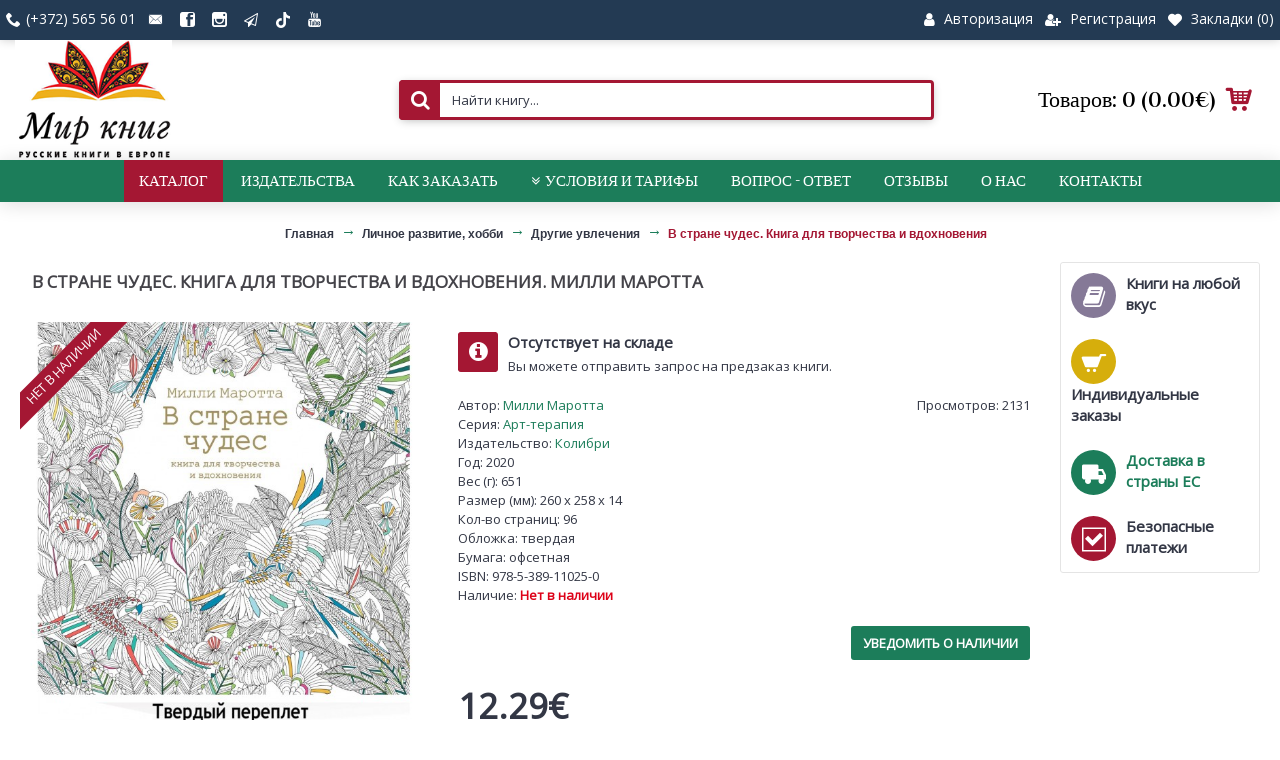

--- FILE ---
content_type: text/html; charset=utf-8
request_url: https://mirknig.eu/v-strane-chudes-kniga-dlya-tvorchestva-i-vdohnoveniya
body_size: 17539
content:
<!DOCTYPE html>
<html prefix="og: http://ogp.me/ns# fb: http://ogp.me/ns/fb# product: http://ogp.me/ns/product#" dir="ltr" lang="ru" class="webkit chrome chrome131 mac journal-desktop is-guest skin-13 responsive-layout bottom-menu-bar infinite-scroll center-header mega-header catalog-language catalog-currency lang-full currency-full lang-flag-mobile currency-symbol-mobile collapse-footer-columns filter-columns-mobile soft-shadow extended-layout header-center header-sticky sticky-menu backface product-grid-second-image product-list-second-image hide-cart product-page product-page-8828 layout-2 route-product-product oc2 oc23 one-column no-currency no-language" data-j2v="2.16.6">
<head>
<meta charset="UTF-8" />
<meta name='viewport' content="width=device-width, initial-scale=1.0, maximum-scale=1.0, user-scalable=no">
<meta name="format-detection" content="telephone=no">
<!--[if IE]><meta http-equiv="X-UA-Compatible" content="IE=Edge,chrome=1"/><![endif]-->
<title>В стране чудес. Книга для творчества и вдохновения, Милли Маротта | Доставка по Европе</title>
			
<base href="https://mirknig.eu/" />
<meta name="description" content="Милли Маротта, В стране чудес. Книга для творчества и вдохновения — заказать в mirknig.eu. Доставка книг во все страны Европы, Израиль, США. Мир книг — представитель ведущих российских издательств." />
<meta property="og:title" content="В стране чудес. Книга для творчества и вдохновения" />
<meta property="og:site_name" content="Мир книг" />
<meta property="og:url" content="https://mirknig.eu/v-strane-chudes-kniga-dlya-tvorchestva-i-vdohnoveniya" />
<meta property="og:description" content="Художник-иллюстратор Милли Маротта выросла в сказочном Уэльсе в окружении растений и животных. Она работает в студии у моря и черпает вдохновение в живой природе. Удивительная страна чудес оживает на страницах книги для творчества и вдохновения." />
<meta property="og:type" content="product" />
<meta property="og:image" content="https://mirknig.eu/image/cache/catalog/covers/978-5-389-11025-0-600x315.jpg" />
<meta property="og:image:width" content="600" />
<meta property="og:image:height" content="315" />
<meta name="twitter:card" content="summary" />
<meta name="twitter:title" content="В стране чудес. Книга для творчества и вдохновения" />
<meta name="twitter:description" content="Художник-иллюстратор Милли Маротта выросла в сказочном Уэльсе в окружении растений и животных. Она работает в студии у моря и черпает вдохновение в живой природе. Удивительная страна чудес оживает на страницах книги для творчества и вдохновения." />
<meta name="twitter:image" content="https://mirknig.eu/image/cache/catalog/covers/978-5-389-11025-0-200x200.jpg" />
<meta name="twitter:image:width" content="200" />
<meta name="twitter:image:height" content="200" />
<link href="https://mirknig.eu/v-strane-chudes-kniga-dlya-tvorchestva-i-vdohnoveniya" rel="canonical" />
<link href="https://mirknig.eu/image/favicon.png" rel="icon" />
<link rel="stylesheet" href="//fonts.googleapis.com/css?family=Vidaloka:regular%7COpen+Sans:regular&amp;subset=latin"/>
<link rel="stylesheet" href="https://mirknig.eu/catalog/view/theme/journal2/css/j-strap.css?j2v=2.16.6"/>
<link rel="stylesheet" href="https://mirknig.eu/catalog/view/javascript/font-awesome/css/font-awesome.min.css?j2v=2.16.6"/>
<link rel="stylesheet" href="https://mirknig.eu/catalog/view/theme/journal2/lib/jquery.ui/jquery-ui-slider.min.css?j2v=2.16.6"/>
<link rel="stylesheet" href="https://mirknig.eu/catalog/view/theme/journal2/lib/swiper/css/swiper.css?j2v=2.16.6"/>
<link rel="stylesheet" href="https://mirknig.eu/catalog/view/theme/journal2/lib/lightgallery/css/lightgallery.min.css?j2v=2.16.6"/>
<link rel="stylesheet" href="https://mirknig.eu/catalog/view/theme/journal2/lib/magnific-popup/magnific-popup.css?j2v=2.16.6"/>
<link rel="stylesheet" href="https://mirknig.eu/catalog/view/javascript/jquery/datetimepicker/bootstrap-datetimepicker.min.css?j2v=2.16.6"/>
<link rel="stylesheet" href="https://mirknig.eu/catalog/view/javascript/dpd/dpd.css?j2v=2.16.6"/>
<link rel="stylesheet" href="https://mirknig.eu/system/dpd/src/css/style.css?j2v=2.16.6"/>
<link rel="stylesheet" href="https://mirknig.eu/catalog/view/theme/journal2/css/hint.min.css?j2v=2.16.6"/>
<link rel="stylesheet" href="https://mirknig.eu/catalog/view/theme/journal2/css/journal.css?j2v=2.16.6"/>
<link rel="stylesheet" href="https://mirknig.eu/catalog/view/theme/journal2/css/features.css?j2v=2.16.6"/>
<link rel="stylesheet" href="https://mirknig.eu/catalog/view/theme/journal2/css/header.css?j2v=2.16.6"/>
<link rel="stylesheet" href="https://mirknig.eu/catalog/view/theme/journal2/css/module.css?j2v=2.16.6"/>
<link rel="stylesheet" href="https://mirknig.eu/catalog/view/theme/journal2/css/pages.css?j2v=2.16.6"/>
<link rel="stylesheet" href="https://mirknig.eu/catalog/view/theme/journal2/css/account.css?j2v=2.16.6"/>
<link rel="stylesheet" href="https://mirknig.eu/catalog/view/theme/journal2/css/blog-manager.css?j2v=2.16.6"/>
<link rel="stylesheet" href="https://mirknig.eu/catalog/view/theme/journal2/css/side-column.css?j2v=2.16.6"/>
<link rel="stylesheet" href="https://mirknig.eu/catalog/view/theme/journal2/css/product.css?j2v=2.16.6"/>
<link rel="stylesheet" href="https://mirknig.eu/catalog/view/theme/journal2/css/category.css?j2v=2.16.6"/>
<link rel="stylesheet" href="https://mirknig.eu/catalog/view/theme/journal2/css/footer.css?j2v=2.16.6"/>
<link rel="stylesheet" href="https://mirknig.eu/catalog/view/theme/journal2/css/icons.css?j2v=2.16.6"/>
<link rel="stylesheet" href="https://mirknig.eu/catalog/view/theme/journal2/css/responsive.css?j2v=2.16.6"/>
<link rel="stylesheet" href="https://mirknig.eu/catalog/view/theme/journal2/css/flex.css?j2v=2.16.6"/>
<link rel="stylesheet" href="https://mirknig.eu/catalog/view/theme/journal2/css/rtl.css?j2v=2.16.6"/>
<link rel="stylesheet" href="index.php?route=journal2/assets/css&amp;j2v=2.16.6" />
<script type="text/javascript" src="https://mirknig.eu/catalog/view/theme/journal2/lib/modernizr/modernizr.min.js?j2v=2.16.6"></script>
<script type="text/javascript" src="https://mirknig.eu/catalog/view/javascript/jquery/jquery-2.1.1.min.js?j2v=2.16.6"></script>
<script type="text/javascript" src="https://mirknig.eu/catalog/view/javascript/bootstrap/js/bootstrap.min.js?j2v=2.16.6"></script>
<script type="text/javascript" src="https://mirknig.eu/catalog/view/theme/journal2/lib/jquery/jquery-migrate-1.2.1.min.js?j2v=2.16.6"></script>
<script type="text/javascript" src="https://mirknig.eu/catalog/view/theme/journal2/lib/jquery.ui/jquery-ui-slider.min.js?j2v=2.16.6"></script>
<script type="text/javascript" src="https://mirknig.eu/catalog/view/javascript/common.js?j2v=2.16.6"></script>
<script type="text/javascript" src="https://mirknig.eu/catalog/view/javascript/jquery/jquery.total-storage.min.js?j2v=2.16.6"></script>
<script type="text/javascript" src="https://mirknig.eu/catalog/view/theme/journal2/lib/jquery.tabs/tabs.js?j2v=2.16.6"></script>
<script type="text/javascript" src="https://mirknig.eu/catalog/view/theme/journal2/lib/swiper/js/swiper.jquery.js?j2v=2.16.6"></script>
<script type="text/javascript" src="https://mirknig.eu/catalog/view/theme/journal2/lib/ias/jquery-ias.min.js?j2v=2.16.6"></script>
<script type="text/javascript" src="https://mirknig.eu/catalog/view/theme/journal2/lib/intense/intense.min.js?j2v=2.16.6"></script>
<script type="text/javascript" src="https://mirknig.eu/catalog/view/theme/journal2/lib/lightgallery/js/lightgallery.js?j2v=2.16.6"></script>
<script type="text/javascript" src="https://mirknig.eu/catalog/view/theme/journal2/lib/magnific-popup/jquery.magnific-popup.js?j2v=2.16.6"></script>
<script type="text/javascript" src="https://mirknig.eu/catalog/view/theme/journal2/lib/actual/jquery.actual.min.js?j2v=2.16.6"></script>
<script type="text/javascript" src="https://mirknig.eu/catalog/view/theme/journal2/lib/countdown/jquery.countdown.js?j2v=2.16.6"></script>
<script type="text/javascript" src="https://mirknig.eu/catalog/view/theme/journal2/lib/image-zoom/jquery.imagezoom.min.js?j2v=2.16.6"></script>
<script type="text/javascript" src="https://mirknig.eu/catalog/view/theme/journal2/lib/lazy/jquery.lazy.1.6.min.js?j2v=2.16.6"></script>
<script type="text/javascript" src="https://mirknig.eu/catalog/view/javascript/jquery/datetimepicker/moment.js?j2v=2.16.6"></script>
<script type="text/javascript" src="https://mirknig.eu/catalog/view/javascript/jquery/datetimepicker/bootstrap-datetimepicker.min.js?j2v=2.16.6"></script>
<script type="text/javascript" src="https://mirknig.eu/catalog/view/theme/journal2/lib/isotope/imagesloaded.min.js?j2v=2.16.6"></script>
<script type="text/javascript" src="https://mirknig.eu/catalog/view/theme/journal2/lib/isotope/jquery.isotope.min.js?j2v=2.16.6"></script>
<script type="text/javascript" src="//api-maps.yandex.ru/2.1/?lang=ru_RU&amp;j2v=2.16.6"></script>
<script type="text/javascript" src="//cdnjs.cloudflare.com/ajax/libs/jquery-scrollTo/2.1.2/jquery.scrollTo.min.js?j2v=2.16.6"></script>
<script type="text/javascript" src="https://mirknig.eu/system/dpd/src/js/jquery.dpd.map.js?1768634009.308&amp;j2v=2.16.6"></script>
<script type="text/javascript" src="https://mirknig.eu/catalog/view/javascript/dpd/dpd.js?j2v=2.16.6"></script>
<script type="text/javascript" src="https://mirknig.eu/catalog/view/javascript/jquery/jquery.abandoned-cart.js?j2v=2.16.6"></script>
<script type="text/javascript" src="https://mirknig.eu/catalog/view/theme/journal2/js/journal.js?v=3&amp;j2v=2.16.6"></script>
<!--[if (gte IE 6)&(lte IE 8)]><script src="catalog/view/theme/journal2/lib/selectivizr/selectivizr.min.js"></script><![endif]-->
<!-- Google Tag Manager -->
<script>(function(w,d,s,l,i){w[l]=w[l]||[];w[l].push({'gtm.start':
new Date().getTime(),event:'gtm.js'});var f=d.getElementsByTagName(s)[0],
j=d.createElement(s),dl=l!='dataLayer'?'&l='+l:'';j.async=true;j.src=
'https://www.googletagmanager.com/gtm.js?id='+i+dl;f.parentNode.insertBefore(j,f);
})(window,document,'script','dataLayer','GTM-KGT3RR2');
</script>
<!-- End Google Tag Manager -->
<!-- Global site tag (gtag.js) - Google Analytics -->
    <script async src="https://www.googletagmanager.com/gtag/js?id=G-6VPJ5W00DL"></script>
    <script>
        window.dataLayer = window.dataLayer || [];
        function gtag(){dataLayer.push(arguments);}
        gtag('js', new Date());

        gtag('config', 'G-6VPJ5W00DL');
        //gtag('config', 'G-6VPJ5W00DL',{ 'debug_mode': true });
    </script>
<!--microdatapro 7.0 open graph start -->
<meta property="og:locale" content="ru-ru">
<meta property="og:rich_attachment" content="true">
<meta property="og:site_name" content="Мир книг">
<meta property="og:type" content="product" />
<meta property="og:title" content="В стране чудес. Книга для творчества и вдохновения. Милли Маротта" />
<meta property="og:description" content="Милли Маротта, В стране чудес. Книга для творчества и вдохновения — заказать в mirknig.eu. Доставка книг во все страны Европы, Израиль, США. Мир книг — представитель ведущих российских издательств." />
<meta property="og:image" content="https://mirknig.eu/image/cache/catalog/covers/978-5-389-11025-0-1200x630.jpg" />
<meta property="og:image:secure_url" content="https://mirknig.eu/image/cache/catalog/covers/978-5-389-11025-0-1200x630.jpg" />
<meta property="og:image:width" content="1200">
<meta property="og:image:height" content="630">
<meta property="og:url" content="https://mirknig.eu/v-strane-chudes-kniga-dlya-tvorchestva-i-vdohnoveniya">
<meta property="business:contact_data:street_address" content="Pae 80" />
<meta property="business:contact_data:locality" content="Tallinn" />
<meta property="business:contact_data:postal_code" content="13620" />
<meta property="business:contact_data:country_name" content="Estonia" />
<meta property="place:location:latitude" content="59.4107219" />
<meta property="place:location:longitude" content="24.7344525" />
<meta property="business:contact_data:email" content="info@mirknig.eu"/>
<meta property="business:contact_data:phone_number" content="+372-565-56-01"/>
<meta property="fb:profile_id" content="https://www.facebook.com/mirknig.eu/">
<meta property="product:product_link" content="https://mirknig.eu/v-strane-chudes-kniga-dlya-tvorchestva-i-vdohnoveniya">
<meta property="product:brand" content="Колибри">
<meta property="product:category" content="Другие увлечения">
<meta property="product:availability" content="pending">
<meta property="product:condition" content="new">
<meta property="product:isbn" content="978-5-389-11025-0">
<meta property="product:upc" content="96">
<meta property="product:target_gender" content="">
<meta property="product:price:amount" content="12.29">
<meta property="product:price:currency" content="EUR">
<meta property="og:see_also" content="https://mirknig.eu/v-volshebnom-lesu-kniga-dlya-tvorchestva-i-vdohnoveniya" />
<meta property="og:see_also" content="https://mirknig.eu/v-carstve-zhivotnyh-kniga-dlya-tvorchestva-i-vdohnoveniya" />
<meta property="og:see_also" content="https://mirknig.eu/divnye-pticy-kniga-dlya-tvorchestva-i-vdohnoveniya" />
<meta property="og:see_also" content="https://mirknig.eu/pervozdannaya-krasota-kniga-dlya-tvorchestva-i-vdohnoveniya" />
<meta property="og:see_also" content="https://mirknig.eu/chudesa-prirody-zolotaya-kollekciya-lyubimyh-illyustracij" />
<!--microdatapro 7.0 open graph end -->
<script>
        Journal.COUNTDOWN = {
        DAYS    : "Дней",
        HOURS   : "Часов",
        MINUTES : "Минут",
        SECONDS : "Секунд"
    };
        Journal.NOTIFICATION_BUTTONS = '<div class="notification-buttons"><a class="button notification-cart" href="https://mirknig.eu/cart/">Посмотреть корзину</a><a class="button notification-checkout" href="https://mirknig.eu/checkout/">Оформление заказа</a></div>';
</script>
</head>
<body>
<!-- Google Tag Manager (noscript) -->
<noscript><iframe src="https://www.googletagmanager.com/ns.html?id=GTM-KGT3RR2"
height="0" width="0" style="display:none;visibility:hidden"></iframe></noscript>
<!-- End Google Tag Manager (noscript) -->
<!--[if lt IE 9]>
<div class="old-browser">You are using an old browser. Please <a href="http://windows.microsoft.com/en-us/internet-explorer/download-ie">upgrade to a newer version</a> or <a href="http://browsehappy.com/">try a different browser</a>.</div>
<![endif]-->


<header class="journal-header-center journal-header-mega">
    <div class="header">
    <div class="journal-top-header j-min z-1"></div>
    <div class="journal-menu-bg z-0"> </div>
    <div class="journal-center-bg j-100 z-0"> </div>

    <div id="header" class="journal-header z-2">

        <div class="header-assets top-bar">
            <div class="journal-links j-min xs-100 sm-100 md-50 lg-50 xl-50">
                <div class="links j-min">
                    <ul class="top-menu">
                    <li>
                            <span class="m-item text-only no-link"><i style="margin-right: 5px; font-size: 15px" data-icon="&#xe6a3;"></i><span>(+372) 565 56 01</span></span>
                                </li>
            <li>
                            <a href="https://mirknig.eu/contacts/" class="m-item "><i style="margin-right: 5px; font-size: 15px" data-icon="&#xe67b;"></i>                    <span class="top-menu-link"></span>                </a>
                                </li>
            <li>
                            <a href="https://www.facebook.com/mirknig.eu/" class="m-item " target="_blank"><i style="margin-right: 5px; font-size: 15px" data-icon="&#xe680;"></i>                    <span class="top-menu-link"></span>                </a>
                                </li>
            <li>
                            <a href="https://www.instagram.com/mirknig_eu/" class="m-item "><i style="margin-right: 5px; font-size: 15px" data-icon="&#xe686;"></i>                    <span class="top-menu-link"></span>                </a>
                                </li>
            <li>
                            <a href="https://t.me/mirknig_eu" class="m-item "><i style="margin-right: 5px; " data-icon="&#xf1d9;"></i>                    <span class="top-menu-link"></span>                </a>
                                </li>
            <li>
                            <a href="https://www.tiktok.com/@mirknig.eu" class="m-item "><i><img width: 16 height: 16 style="margin-right: 5px; top: -2px; width: 16px; height: 16px" src="image/blog/TikTok-Logo-PNG.png" alt="" title="" /></i>                    <span class="top-menu-link"></span>                </a>
                                </li>
            <li>
                            <a href="https://www.youtube.com/channel/UCrGoT-KyhY5zfzAAkiNK1dA/featured?view_as=subscriber" class="m-item "><i style="margin-right: 5px; font-size: 15px" data-icon="&#xe642;"></i>                    <span class="top-menu-link"></span>                </a>
                                </li>                    </ul>
                </div>
            </div>

            
            
            <div class="journal-secondary j-min xs-100 sm-100 md-50 lg-50 xl-50">
                <div class="links j-min">
                    <ul class="top-menu">
                    <li>
                            <a href="https://mirknig.eu/login/" class="m-item "><i style="margin-right: 5px; font-size: 15px" data-icon="&#xf007;"></i>                    <span class="top-menu-link">Авторизация</span>                </a>
                                </li>
            <li>
                            <a href="https://mirknig.eu/create-account/" class="m-item "><i style="margin-right: 5px; font-size: 14px" data-icon="&#xf234;"></i>                    <span class="top-menu-link">Регистрация</span>                </a>
                                </li>
            <li>
                            <a href="https://mirknig.eu/wishlist/" class="m-item wishlist-total"><i style="margin-right: 5px; font-size: 14px" data-icon="&#xe662;"></i>                    <span class="top-menu-link">Закладки (<span class="product-count">0</span>)</span>                </a>
                                </li>                    </ul>
                </div>
            </div>
        </div>

        <div class="header-assets">
            <div class="journal-logo j-100 xs-100 sm-100 md-30 lg-30 xl-30">
                                    <div id="logo">
                        <a href="https://mirknig.eu/">
                            <img src="https://mirknig.eu/image/cache/logo3-200x153.png" width="200" height="153" alt="Мир книг" title="Мир книг" class="logo-1x" />                        </a>
                    </div>
                            </div>
            <div class="journal-search j-min xs-100 sm-50 md-45 lg-45 xl-45">
                                    <div id="search" class="input-group j-min">
  <input type="text" name="search" value="" placeholder="Найти книгу..." autocomplete="off" class="form-control input-lg" />
  <div class="button-search"><button type="button"><i></i></button></div>
</div>                            </div>

            <div class="journal-cart j-min xs-100 sm-50 md-25 lg-25 xl-25">
                <div id="cart" class="btn-group btn-block">
  <button type="button" data-toggle="dropdown" class="btn btn-inverse btn-block btn-lg dropdown-toggle heading"><a><span id="cart-total" data-loading-text="Загрузка...&nbsp;&nbsp;">Товаров: 0 (0.00€)</span> <i></i></a></button>
  <div class="content">
    <ul class="cart-wrapper">
        <li>
      <p class="text-center empty">Ваша корзина пуста!</p>
    </li>
        </ul>
  </div>
</div>
            </div>
        </div>

        <div class="journal-menu j-min xs-100 sm-100 md-100 lg-100 xl-100">
            <style>#main-menu-item-1 { background-color: rgb(164, 23, 51) !important; } #main-menu-item-1:hover { background-color: rgb(241, 196, 15) !important; }</style>
<div class="mobile-trigger">каталог</div>
<ul class="super-menu mobile-menu menu-centered" style="table-layout: ">
        <li id="main-menu-item-1" class="drop-down ">
                <a href="javascript:;" ><span class="main-menu-text">Каталог</span></a>
                                                <ul><li><a href="https://mirknig.eu/akcii/" >СКИДКИ И АКЦИИ</a></li><li><a href="https://mirknig.eu/hudozhestvennaja-literatura/" >Художественная литература <i class="menu-plus"></i></a> <span class="mobile-plus">+</span><ul><li><a href="https://mirknig.eu/hudozhestvennaja-literatura/fantastika/" >Фантастика, фэнтези</a></li><li><a href="https://mirknig.eu/hudozhestvennaja-literatura/detektiv/" >Детективы, триллеры</a></li><li><a href="https://mirknig.eu/hudozhestvennaja-literatura/young-adult/" >Young Adult</a></li><li><a href="https://mirknig.eu/hudozhestvennaja-literatura/knigi-o-prikljuchenijah/" >Приключения</a></li><li><a href="https://mirknig.eu/hudozhestvennaja-literatura/sentimentalnaja-proza/" >Сентиментальная проза</a></li><li><a href="https://mirknig.eu/hudozhestvennaja-literatura/roman/" >Романы</a></li><li><a href="https://mirknig.eu/hudozhestvennaja-literatura/proza/" >Проза</a></li><li><a href="https://mirknig.eu/hudozhestvennaja-literatura/klassicheskaja-proza/" >Классическая литература</a></li><li><a href="https://mirknig.eu/hudozhestvennaja-literatura/pojezija/" >Поэзия</a></li><li><a href="https://mirknig.eu/hudozhestvennaja-literatura/komiksi-manga-dlja-vzroslih/" >Комиксы, манга для взрослых</a></li></ul></li><li><a href="https://mirknig.eu/detskaja-i-uchebnaja-literatura/" >Детская и учебная литература <i class="menu-plus"></i></a> <span class="mobile-plus">+</span><ul><li><a href="https://mirknig.eu/detskaja-i-uchebnaja-literatura/uchebniki-i-posobija/" >Учебники и пособия</a></li><li><a href="https://mirknig.eu/detskaja-i-uchebnaja-literatura/doshkolnaja-literatura/" >Для малышей и дошкольников</a></li><li><a href="https://mirknig.eu/detskaja-i-uchebnaja-literatura/dlja-mladshego-shkolnogo-vozrasta/" >Для младшего школьного возраста</a></li><li><a href="https://mirknig.eu/detskaja-i-uchebnaja-literatura/dlja-srednego-shkolnogo-vozrasta/" >Для среднего школьного возраста</a></li><li><a href="https://mirknig.eu/detskaja-i-uchebnaja-literatura/dlja-starsheklassnikov/" >Для старшеклассников</a></li><li><a href="https://mirknig.eu/detskaja-i-uchebnaja-literatura/enciklopedii/" >Энциклопедии для детей</a></li><li><a href="https://mirknig.eu/detskaja-i-uchebnaja-literatura/razvivajushhie-knigi-dlja-doshkolnikov/" >Развивающие книги для дошкольников</a></li><li><a href="https://mirknig.eu/detskaja-i-uchebnaja-literatura/razvivajushhaja-literatura-dlja-shkolnikov/" >Развивающие книги для школьников</a></li><li><a href="https://mirknig.eu/detskaja-i-uchebnaja-literatura/podarochnie-knigi-dlja-detej/" >Подарочные книги для детей</a></li><li><a href="https://mirknig.eu/detskaja-i-uchebnaja-literatura/detskij-dosug-hobbi/" >Детский досуг, хобби</a></li><li><a href="https://mirknig.eu/detskaja-i-uchebnaja-literatura/raskraski-komiksi/" >Раскраски, комиксы</a></li></ul></li><li><a href="https://mirknig.eu/samorazvitie-hobbi/" >Личное развитие, хобби <i class="menu-plus"></i></a> <span class="mobile-plus">+</span><ul><li><a href="https://mirknig.eu/samorazvitie-hobbi/samosovershenstvovanie/" >Личное развитие, мотивация</a></li><li><a href="https://mirknig.eu/samorazvitie-hobbi/rukodelie/" >Рукоделие</a></li><li><a href="https://mirknig.eu/samorazvitie-hobbi/sadovodstvo/" >Садоводство, цветоводство</a></li><li><a href="https://mirknig.eu/samorazvitie-hobbi/domashnie-zhivotnie/" >Домашние животные</a></li><li><a href="https://mirknig.eu/samorazvitie-hobbi/sport/" >Спорт</a></li><li><a href="https://mirknig.eu/samorazvitie-hobbi/inostrannie-jaziki/" >Иностранные языки</a></li><li><a href="https://mirknig.eu/samorazvitie-hobbi/drugie-uvlechenija/" >Другие увлечения</a></li></ul></li><li><a href="https://mirknig.eu/psihologija-i-jezoterika/" >Психология и эзотерика <i class="menu-plus"></i></a> <span class="mobile-plus">+</span><ul><li><a href="https://mirknig.eu/psihologija-i-jezoterika/psihologija/" >Психология</a></li><li><a href="https://mirknig.eu/psihologija-i-jezoterika/jezoterika/" >Эзотерика</a></li><li><a href="https://mirknig.eu/psihologija-i-jezoterika/astrologija/" >Астрология</a></li></ul></li><li><a href="https://mirknig.eu/predprinimatelstvo-ekonomika-finansi/" >Предпринимательство, экономика, финансы <i class="menu-plus"></i></a> <span class="mobile-plus">+</span><ul><li><a href="https://mirknig.eu/predprinimatelstvo-ekonomika-finansi/marketing-reklama-pr/" >Маркетинг, реклама, PR</a></li><li><a href="https://mirknig.eu/predprinimatelstvo-ekonomika-finansi/upravlenie-prodazhami/" >Управление продажами</a></li><li><a href="https://mirknig.eu/predprinimatelstvo-ekonomika-finansi/elektronnaja-kommercija/" >Электронная коммерция</a></li><li><a href="https://mirknig.eu/predprinimatelstvo-ekonomika-finansi/liderstvo--upravlenie/" >Лидерство, управление</a></li><li><a href="https://mirknig.eu/predprinimatelstvo-ekonomika-finansi/delovoe-obshhenie-peregovori/" >Деловое общение. Переговоры</a></li><li><a href="https://mirknig.eu/predprinimatelstvo-ekonomika-finansi/biznes--upravlenie-personalom-i-logistika/" >Управление персоналом и логистика</a></li><li><a href="https://mirknig.eu/predprinimatelstvo-ekonomika-finansi/ekonomika-i-finansi/" >Экономика, финансы, инвестирование</a></li></ul></li><li><a href="https://mirknig.eu/dom-deti-zdorove/" >Дом, дети, здоровье <i class="menu-plus"></i></a> <span class="mobile-plus">+</span><ul><li><a href="https://mirknig.eu/dom-deti-zdorove/medicina-zdorove/" >Медицина. Здоровье</a></li><li><a href="https://mirknig.eu/dom-deti-zdorove/beremennost-i-uhod-za-rebenkom/" >Беременность и уход за ребенком</a></li><li><a href="https://mirknig.eu/dom-deti-zdorove/deti-vospitanie/" >Дети, воспитание</a></li><li><a href="https://mirknig.eu/dom-deti-zdorove/krasota-uhod-za-soboj/" >Красота, уход за собой</a></li><li><a href="https://mirknig.eu/dom-deti-zdorove/kulinarija/" >Кулинария</a></li><li><a href="https://mirknig.eu/dom-deti-zdorove/domovodstvo/" >Домоводство </a></li></ul></li><li><a href="https://mirknig.eu/nauchno-populjarnaja-literatura/" >Научно-популярная литература <i class="menu-plus"></i></a> <span class="mobile-plus">+</span><ul><li><a href="https://mirknig.eu/nauchno-populjarnaja-literatura/it-programmirovanie/" >Информационные технологии, программирование</a></li><li><a href="https://mirknig.eu/nauchno-populjarnaja-literatura/tochnie-nauki/" >Точные науки</a></li><li><a href="https://mirknig.eu/nauchno-populjarnaja-literatura/estestvennie-nauki/" >Естественные науки</a></li><li><a href="https://mirknig.eu/nauchno-populjarnaja-literatura/istorija-istoricheskie-nauki/" >История, исторические науки</a></li><li><a href="https://mirknig.eu/nauchno-populjarnaja-literatura/knigi-kultura-iskusstvo/" >Книги о культуре и искусстве</a></li><li><a href="https://mirknig.eu/nauchno-populjarnaja-literatura/tehnicheskie-nauki/" >Технические науки</a></li></ul></li><li><a href="https://mirknig.eu/nehudozhestvennaja-literatura/" >Нехудожественная литература <i class="menu-plus"></i></a> <span class="mobile-plus">+</span><ul><li><a href="https://mirknig.eu/nehudozhestvennaja-literatura/biografii--knigi-o-znamenitostjah/" >Биографии, книги о знаменитых людях</a></li><li><a href="https://mirknig.eu/nehudozhestvennaja-literatura/puteshestvija-turizm/" >Путешествия, туризм</a></li><li><a href="https://mirknig.eu/nehudozhestvennaja-literatura/muzika-kino-iskusstvo/" >Кумиры, музыка, кино</a></li><li><a href="https://mirknig.eu/nehudozhestvennaja-literatura/memuari/" >Мемуары</a></li><li><a href="https://mirknig.eu/nehudozhestvennaja-literatura/filosofija-sociologija/" >Философия, социология</a></li><li><a href="https://mirknig.eu/nehudozhestvennaja-literatura/religija/" >Религия и мифология</a></li><li><a href="https://mirknig.eu/nehudozhestvennaja-literatura/tehnicheskaja-literatura/" >Техническая литература</a></li></ul></li><li><a href="https://mirknig.eu/podarochnie-izdanija/" >Подарочные издания</a></li><li><a href="https://mirknig.eu/ostalnie-zhanri/" >Игры, пазлы, ежедневники, календари и др. <i class="menu-plus"></i></a> <span class="mobile-plus">+</span><ul><li><a href="https://mirknig.eu/ostalnie-zhanri/ezhednevniki/" >Ежедневники, блокноты</a></li><li><a href="https://mirknig.eu/ostalnie-zhanri/nastolnie-igri-pazli/" >Настольные игры, пазлы</a></li><li><a href="https://mirknig.eu/ostalnie-zhanri/gadalnie-i-igralnie-karti/" >Метафорические, гадальные и игральные карты</a></li><li><a href="https://mirknig.eu/ostalnie-zhanri/kalendari/" >Календари</a></li></ul></li></ul>                
        
        <span class="mobile-plus">+</span>
    </li>
        <li id="main-menu-item-2" class="drop-down ">
                <a href="https://mirknig.eu/brands/" ><span class="main-menu-text">Издательства</span></a>
                                                                
        
        <span class="mobile-plus">+</span>
    </li>
        <li id="main-menu-item-3" class="drop-down ">
                <a href="https://mirknig.eu/kak-zakazat-knigi" ><span class="main-menu-text">Как заказать</span></a>
                                                                
        
        <span class="mobile-plus">+</span>
    </li>
        <li id="main-menu-item-4" class="drop-down ">
                <a href="https://mirknig.eu/dostavka-i-oplata" ><i style="margin-right: 5px; font-size: 14px" data-icon="&#xe6aa;"></i><span class="main-menu-text">Условия и тарифы</span></a>
                                                <ul><li><a href="https://mirknig.eu/terms" >Условия покупки и политика конфиденциальности</a></li><li><a href="https://mirknig.eu/dostavka-i-oplata" >Доставка и оплата</a></li></ul>                
        
        <span class="mobile-plus">+</span>
    </li>
        <li id="main-menu-item-5" class="drop-down ">
                <a href="https://mirknig.eu/vopros-otvet" ><span class="main-menu-text">Вопрос - Ответ</span></a>
                                                                
        
        <span class="mobile-plus">+</span>
    </li>
        <li id="main-menu-item-6" class="drop-down ">
                <a href="https://mirknig.eu/otzivi-pokupatelej" ><span class="main-menu-text">Отзывы</span></a>
                                                                
        
        <span class="mobile-plus">+</span>
    </li>
        <li id="main-menu-item-7" class="drop-down ">
                <a href="https://mirknig.eu/o-nas" ><span class="main-menu-text">О нас</span></a>
                                                                
        
        <span class="mobile-plus">+</span>
    </li>
        <li id="main-menu-item-8" class="drop-down ">
                <a href="https://mirknig.eu/contacts/" ><span class="main-menu-text">Контакты</span></a>
                                                                
        
        <span class="mobile-plus">+</span>
    </li>
    </ul>        </div>
    </div>
    </div>
</header>
<div class="extended-container">
<div id="container" class="container j-container">
  <ul class="breadcrumb">
        <li  ><a href="https://mirknig.eu/" ><span >Главная</span></a></li>
        <li  ><a href="https://mirknig.eu/samorazvitie-hobbi/" ><span >Личное развитие, хобби</span></a></li>
        <li  ><a href="https://mirknig.eu/samorazvitie-hobbi/drugie-uvlechenija/" ><span >Другие увлечения</span></a></li>
        <li  ><a href="https://mirknig.eu/v-strane-chudes-kniga-dlya-tvorchestva-i-vdohnoveniya" ><span >В стране чудес. Книга для творчества и вдохновения</span></a></li>
      </ul>
  <div class="row"><div id="column-right" class="col-sm-3 hidden-xs side-column  ">
    <div id="journal-cms-block-167366315" class="journal-cms-block-268 box cms-blocks  " style="">
    <style>
        #journal-cms-block-167366315 .editor-content h1,
        #journal-cms-block-167366315 .editor-content h2,
        #journal-cms-block-167366315 .editor-content h3 {
                    }

        #journal-cms-block-167366315 .editor-content p {
        line-height: 15px        }
    </style>
        <div class="blocks">
    <div class="cms-block xs-100 sm-100 md-100 lg-100 xl-100" style="margin-bottom: 1px">
                <span class="block-content block-content-left" style="background-color: rgb(255, 255, 255); border-radius: 4px; padding: 10px">
                        <div class="block-icon block-icon-left" style="background-color: rgb(133, 121, 151); width: 45px; height: 45px; line-height: 45px; border-radius: 50%"><i style="margin-right: 5px; color: rgb(255, 255, 255); font-size: 24px" data-icon="&#xf02d;"></i></div>
                        <div class="editor-content" style="text-align: left"> <h3>Книги на любой вкус</h3></div>
        </span>
    </div>
    <div class="cms-block xs-100 sm-100 md-100 lg-100 xl-100" style="margin-bottom: 1px">
                <span class="block-content block-content-left" style="background-color: rgb(255, 255, 255); border-radius: 4px; padding: 10px">
                        <div class="block-icon block-icon-left" style="background-color: rgb(214, 174, 12); width: 45px; height: 45px; line-height: 45px; border-radius: 50%"><i style="margin-right: 5px; color: rgb(255, 255, 255); font-size: 24px" data-icon="&#xe69a;"></i></div>
                        <div class="editor-content" style="text-align: left"> <h3>Индивидуальные заказы</h3></div>
        </span>
    </div>
    <div class="cms-block xs-100 sm-100 md-100 lg-100 xl-100" style="margin-bottom: 1px">
                <span class="block-content block-content-left" style="background-color: rgb(255, 255, 255); border-radius: 4px; padding: 10px">
                        <div class="block-icon block-icon-left" style="background-color: rgb(28, 125, 90); width: 45px; height: 45px; line-height: 45px; border-radius: 50%"><i style="margin-right: 5px; color: rgb(255, 255, 255); font-size: 24px" data-icon="&#xe658;"></i></div>
                        <div class="editor-content" style="text-align: left"> <h3><a href="https://mirknig.eu/tarifi-na-dostavku" target="_blank">Доставка в страны ЕС</a></h3></div>
        </span>
    </div>
    <div class="cms-block xs-100 sm-100 md-100 lg-100 xl-100" style="margin-bottom: 1px">
                <span class="block-content block-content-left" style="background-color: rgb(255, 255, 255); border-radius: 4px; padding: 10px">
                        <div class="block-icon block-icon-left" style="background-color: rgb(164, 23, 51); width: 45px; height: 45px; line-height: 45px; border-radius: 50%"><i style="margin-right: 5px; color: rgb(255, 255, 255); font-size: 24px" data-icon="&#xe69f;"></i></div>
                        <div class="editor-content" style="text-align: left"> <h3>Безопасные платежи</h3></div>
        </span>
    </div>
</div>
</div>
<script>
    if (!Journal.isFlexboxSupported) {
        Journal.equalHeight($('#journal-cms-block-167366315 .cms-block'), '.block-content');
    }
</script>  </div>
                <div id="content" class="product-page-content"  >
            <h1 class="heading-title" >В стране чудес. Книга для творчества и вдохновения. Милли Маротта</h1>
                  <div class="row product-info split-40-60">
                                <div class="left">
                    <div class="image">
                                    <span class="label-outofstock"><b>Нет в наличии</b></span>
                                    <a href="https://mirknig.eu/image/cache/catalog/covers/978-5-389-11025-0-800x800.jpg" title="В стране чудес. Книга для творчества и вдохновения. Милли Маротта"><img src="https://mirknig.eu/image/cache/catalog/covers/978-5-389-11025-0-600x600.jpg" title="В стране чудес. Книга для творчества и вдохновения. Милли Маротта" alt="В стране чудес. Книга для творчества и вдохновения. Милли Маротта" id="image" data-largeimg="https://mirknig.eu/image/cache/catalog/covers/978-5-389-11025-0-800x800.jpg"   /></a>
          </div>
                    <div class="gallery-text"><span>Просмотр галереи</span></div>
          
                                        <div class="image-gallery" style="display: none !important;">
                        <a href="https://mirknig.eu/image/cache/catalog/covers/978-5-389-11025-0-800x800.jpg" data-original="https://mirknig.eu/image/cache/catalog/covers/978-5-389-11025-0-1229x1346.jpg" title="В стране чудес. Книга для творчества и вдохновения. Милли Маротта" class="swipebox"><img src="https://mirknig.eu/image/cache/catalog/covers/978-5-389-11025-0-600x600.jpg" title="В стране чудес. Книга для творчества и вдохновения. Милли Маротта" alt="В стране чудес. Книга для творчества и вдохновения. Милли Маротта" /></a>
                                  </div>
                    <meta  content="Милли Маротта, В стране чудес. Книга для творчества и вдохновения — заказать в mirknig.eu. Доставка книг во все страны Европы, Израиль, США. Мир книг — представитель ведущих российских издательств." />
          <div class="product-tabs">
                      <ul id="tabs" class="nav nav-tabs htabs">
                                    <li class="active"><a href="#tab-description" data-toggle="tab">Описание</a></li>
                                                <li ><a href="#tab-review" data-toggle="tab">Отзывов (0)</a></li>
                                  </ul>
          <div class="tabs-content">
                                    <div class="tab-pane tab-content active" id="tab-description">Художник-иллюстратор Милли Маротта выросла в сказочном Уэльсе в окружении растений и животных. Она работает в студии у моря и черпает вдохновение в живой природе. Удивительная страна чудес оживает на страницах книги для творчества и вдохновения.</div>
                                                <div class="tab-pane tab-content " id="tab-review" >
                              <form class="form-horizontal" id="form-review">
                <div id="review"></div>
                <h2 id="review-title">Написать отзыв</h2>
                                <div class="form-group required">
                  <div class="col-sm-12">
                    <label class="control-label" for="input-name">Ваше имя</label>
                    <input type="text" name="name" value="" id="input-name" class="form-control" />
                  </div> 
                </div>
                <div class="form-group required">
                  <div class="col-sm-12">
                    <label class="control-label" for="input-review">Ваш отзыв</label>
                    <textarea name="text" rows="5" id="input-review" class="form-control"></textarea>
                    <div class="help-block"><span style="color: #FF0000;">Примечание:</span> HTML разметка не поддерживается! Используйте обычный текст.</div>
                  </div>
                </div>
                <div class="form-group required">
                  <div class="col-sm-12">
                    <label class="control-label">Рейтинг</label>
                    &nbsp;&nbsp;&nbsp; Плохо&nbsp;
                    <input type="radio" name="rating" value="1" />
                    &nbsp;
                    <input type="radio" name="rating" value="2" />
                    &nbsp;
                    <input type="radio" name="rating" value="3" />
                    &nbsp;
                    <input type="radio" name="rating" value="4" />
                    &nbsp;
                    <input type="radio" name="rating" value="5" />
                    &nbsp;Хорошо</div>
                </div>
                <br/>
                                <script src="//www.google.com/recaptcha/api.js" type="text/javascript"></script>
<fieldset>
  <!-- <legend>Captcha</legend> -->
  <div class="form-group required">
        <!-- <label class="col-sm-2 control-label">Введите код в поле ниже</label> -->
    <div class="col-sm-10">
      <div class="g-recaptcha" data-sitekey="6Lc4CloUAAAAAC-1R_ogq5KrHhYBZ15bkCm_qRlV"></div>
          </div>
      </div>
</fieldset>
                                <div class="buttons">
                  <div class="pull-right">
                    <button type="button" id="button-review" data-loading-text="Загрузка..." class="btn btn-primary button">Продолжить</button>
                  </div>
                </div>
                              </form>
            </div>
                                  </div>
          </div>
        </div>
                                <div class="right">
                    <div id="product" class="product-options">
                        <div class="journal-custom-tab">
                            <div class="block-icon block-icon-left" style="background-color: rgb(164, 23, 51); width: 40px; height: 40px; line-height: 40px; border-radius: 3px"><i style="margin-right: 5px; color: rgb(255, 255, 255); font-size: 22px; top: -2px" data-icon="&#xf05a;"></i></div>
                                          <h3>Отсутствует на складе</h3>
                            <p>Вы можете отправить запрос на предзаказ книги.</p>            </div>
                      <ul class="list-unstyled description">
                        <li class="product-views-count">Просмотров: 2131</li>
                        			
			<li class="p-brand">Автор: <a href="https://mirknig.eu/search/?author=Милли Маротта">Милли Маротта</a></li>
			
						
            <li class="p-brand">Серия: <a href="https://mirknig.eu/search/?series=Арт-терапия">Арт-терапия</a></li>
            
            			
            			
            <li class="p-brand">Издательство: <a href="https://mirknig.eu/kolibri">Колибри</a></li>
            
            			
						
			<li class="p-brand">Год: 2020</li>
			
						<li class="p-brand">Вес (г): 651</li>
						
			            <li class="p-brand">Размер (мм): 260 x 258 x 14</li>            			
						
			<li class="p-brand">Кол-во страниц: 96</li>
			<li class="p-brand">Обложка: твердая</li>
			<li class="p-brand">Бумага: офсетная</li>
			
            <li class="p-model">ISBN: <span class="p-model" >978-5-389-11025-0</span></li>
                        <li class="p-stock">Наличие: <span class="journal-stock outofstock">Нет в наличии</span></li>
          </ul>
                    
			 <!-- Alert Stock Start --> 
						<div class="stock">
		<a href="" class="openmfp button" data-toggle="modal" data-target="#modalSubscriptionForm">Уведомить о наличии</a>
	</div>
		<div id="modal" class="white-popup-block mfp-hide">
			<h2></h2>
			<form id="form-alertstock" class="form-horizontal">
				<div class="form-group">
					<label class="control-label col-sm-3" for="name">Имя</label>
					<div class="col-sm-9">
						<input type="text" name="name" value="" class="form-control" placeholder="Имя">
					</div>
				</div>
				<div class="form-group required">
					<label class="control-label col-sm-3" for="email">Email</label>
					<div class="col-sm-9">
						<input type="text" id="notifyemail" name="email" value="" class="form-control" placeholder="Email ">
						<input type="hidden" value="8828" name="product_id" />
						<input type="hidden" value="ru-ru" name="language" />
					</div>
				</div>
				<div class="form-group">
					<label class="control-label col-sm-3" for="telephone">Телефон</label>
					<div class="col-sm-9">
						<input type="text" name="telephone" value=""class="form-control" placeholder="Телефон"/>
					</div>
				</div>
				<div class="buttons clearfix">
				<div class="pull-right">
					<a id="sendnotifydata" class="btn btn-primary text-right"><i class="fa fa-send"> Отправить</i></a>
				</div>
			</div>
			</form>
		</div>
	
		<style>
	.white-popup-block{
		padding: 15px;
		background-color: #fff;
		width: 400px;
		margin:0 auto;
		position: relative;
	}
	.stock{
		text-align:right;
		background: none !important;
	}
	.form-group .col-sm-3, .white-popup-block .col-sm-3{
		width:20%!important;
		padding:10px!important;
		float:left!important;
		 line-height: 3.5;
	}
	.form-group .col-sm-9, .white-popup-block .col-sm-9{
		width: 60%!important;
		padding: 10px!important;
		float: left!important;
	}
	.white-popup-block h2{
		margin: 0px;
		margin-bottom: 20px;
	}
	</style>
<script type="text/javascript"><!--
$('.openmfp').on('click', function() {
	$('.openmfp').magnificPopup({
		items: {
			src: '#modal',
			type: 'inline',
			preloader: true,
			fixedContentPos: false
		},
		closeBtnInside: true
	}).magnificPopup('open');
	$(document).on('click', '.popup-modal-dismiss', function (e) {
		e.preventDefault();
		$.magnificPopup.close();
		$('form')[0].reset();
	});
});

$('#sendnotifydata').on('click', function() {
	$.ajax({
		url: 'index.php?route=extension/alertstock/notify',
		type: 'post',
		data: $('#form-alertstock input[type=\'text\'], #form-alertstock input[type=\'hidden\']'),
		dataType: 'json',
		beforeSend: function() {
			$('#sendnotifydata').button('loading');
		},
		complete: function() {
			$('#sendnotifydata').button('reset');
		},
		success: function(json) {
			$('#notifyemail').parent().removeClass('has-error');
			$('#form-alertstock .text-danger').remove();
			if(json['error']){
				$('#notifyemail').parent().addClass('has-error');
				$('#notifyemail').parent().after('<div class="text-danger">'+ json['error']['email'] +'</div>');
			}else{
				$('#form-alertstock').html('<div class="alert alert-success">'+ json['success'] +'</div>');
			}
		}
	});
});
//--></script>
			<!-- Alert Stock End -->
			
                    <ul class="list-unstyled price"   >
            <meta  content="http://schema.org/NewCondition" />
            <meta  content="EUR" />
            <meta  content="12.29" />
                                    <li class="product-price">12.29€</li>
            			<li class="price-withtax">Цена содержит НСО</li>
                        <li class="price-tax">Без НДС: 12.29€</li>
                                              </ul>
                                            <div class="form-group cart outofstock">
              <div>
                                          <div><a class="button enquiry-button" href="javascript:Journal.openPopup('248', '8828')"><i style="margin-right: 5px; font-size: 16px" data-icon="&#xe67b;"></i>Отправить запрос</a></div>
                            <input type="hidden" name="product_id" value="8828" />
                            </div>
            </div>
                        <div class="wishlist-compare">
              <span class="links">
                  <a onclick="addToWishList('8828');">В закладки</a>
                  <a onclick="addToCompare('8828');">В сравнение</a>
              </span>
            </div>
                    <div class="rating">
            <p>
                                          <span class="fa fa-stack"><i class="fa fa-star-o fa-stack-1x"></i></span>
                                                        <span class="fa fa-stack"><i class="fa fa-star-o fa-stack-1x"></i></span>
                                                        <span class="fa fa-stack"><i class="fa fa-star-o fa-stack-1x"></i></span>
                                                        <span class="fa fa-stack"><i class="fa fa-star-o fa-stack-1x"></i></span>
                                                        <span class="fa fa-stack"><i class="fa fa-star-o fa-stack-1x"></i></span>
                                          <a href="" onclick="$('a[href=\'#tab-review\']').trigger('click'); return false;">0 отзывов</a> / <a href="" onclick="$('a[href=\'#tab-review\']').trigger('click'); return false;">Написать отзыв</a></p>
          </div>
                                  <div class="social share-this ">
              <div class="social-loaded">
                <script type="text/javascript">var switchTo5x=true;</script>
                <script type="text/javascript" src="https://ws.sharethis.com/button/buttons.js"></script>
                <script type="text/javascript">stLight.options({publisher: "", doNotHash: true, doNotCopy: true, hashAddressBar: false});</script>
                                <span class="st_facebook_large" displayText="Facebook"></span>
                                <span class="st_instagram_large" displayText="Instagram Badge"></span>
                                <span class="st_vkontakte_large" displayText="Vkontakte"></span>
                                <span class="st_pinterest_large" displayText="Pinterest"></span>
                                <span class="st_whatsapp_large" displayText="WhatsApp"></span>
                                <span class="st_sharethis_large" displayText="ShareThis"></span>
                              </div>
            </div>
                                   </div>
          </div>
        </div>
            <p class="tags"><b>Теги:</b>
                        <a href="https://mirknig.eu/search/?tag=Милли Маротта">Милли Маротта</a>
                      </p>
            <!--microdatapro 7.0 breadcrumb start [json-ld] -->
<script type="application/ld+json">
{
"@context": "http://schema.org",
"@type": "BreadcrumbList",
"itemListElement": [{
"@type": "ListItem",
"position": 1,
"item": {
"@id": "https://mirknig.eu/",
"name": "Главная"
}
},{
"@type": "ListItem",
"position": 2,
"item": {
"@id": "https://mirknig.eu/samorazvitie-hobbi/",
"name": "Личное развитие, хобби"
}
},{
"@type": "ListItem",
"position": 3,
"item": {
"@id": "https://mirknig.eu/samorazvitie-hobbi/drugie-uvlechenija/",
"name": "Другие увлечения"
}
},{
"@type": "ListItem",
"position": 4,
"item": {
"@id": "https://mirknig.eu/v-strane-chudes-kniga-dlya-tvorchestva-i-vdohnoveniya",
"name": "В стране чудес. Книга для творчества и вдохновения"
}
}]
}
</script>
<!--microdatapro 7.0 breadcrumb end [json-ld] -->
<!--microdatapro 7.0 product start [json-ld] -->
<script type="application/ld+json">
{
"@context": "http://schema.org",
"@type": "Product",
"url": "https://mirknig.eu/v-strane-chudes-kniga-dlya-tvorchestva-i-vdohnoveniya",
"category": "Другие увлечения",
"image": "https://mirknig.eu/image/cache/catalog/covers/978-5-389-11025-0-800x800.jpg",
"brand": "Колибри",
"manufacturer": "Колибри",
"model": "978-5-389-11025-0",
"productID": "978-5-389-11025-0",
"mpn": "9785389110250",
"sku": "9785389110250",
"description": "Художник-иллюстратор Милли Маротта выросла в сказочном Уэльсе в окружении растений и животных. Она работает в студии у моря и черпает вдохновение в живой природе. Удивительная страна чудес оживает на страницах книги для творчества и вдохновения.",
"name": "В стране чудес. Книга для творчества и вдохновения. Милли Маротта",
"offers": {
"@type": "Offer",
"availability": "http://schema.org/InStock",
"price": "12.29",
"priceValidUntil": "12-12-2050","url": "https://mirknig.eu/v-strane-chudes-kniga-dlya-tvorchestva-i-vdohnoveniya",
"priceCurrency": "EUR",
"itemCondition": "http://schema.org/NewCondition"
},"isRelatedTo": [
{
"@type": "Product",
"image": "https://mirknig.eu/image/cache/catalog/covers/978-5-389-19519-6-250x250.jpg",
"url": "https://mirknig.eu/v-volshebnom-lesu-kniga-dlya-tvorchestva-i-vdohnoveniya",
"name": "В волшебном лесу. Книга для творчества и вдохновения",
"offers": {
"@type": "Offer",
"price": "12.29",
"priceCurrency": "EUR"
}
},{
"@type": "Product",
"image": "https://mirknig.eu/image/cache/catalog/covers/978-5-389-11026-7-250x250.jpg",
"url": "https://mirknig.eu/v-carstve-zhivotnyh-kniga-dlya-tvorchestva-i-vdohnoveniya",
"name": "В царстве животных. Книга для творчества и вдохновения",
"offers": {
"@type": "Offer",
"price": "12.29",
"priceCurrency": "EUR"
}
},{
"@type": "Product",
"image": "https://mirknig.eu/image/cache/catalog/covers/978-5-389-13631-1-250x250.jpg",
"url": "https://mirknig.eu/divnye-pticy-kniga-dlya-tvorchestva-i-vdohnoveniya",
"name": "Дивные птицы. Книга для творчества и вдохновения",
"offers": {
"@type": "Offer",
"price": "12.29",
"priceCurrency": "EUR"
}
},{
"@type": "Product",
"image": "https://mirknig.eu/image/cache/catalog/covers/978-5-389-11027-4-250x250.jpg",
"url": "https://mirknig.eu/pervozdannaya-krasota-kniga-dlya-tvorchestva-i-vdohnoveniya",
"name": "Первозданная красота. Книга для творчества и вдохновения",
"offers": {
"@type": "Offer",
"price": "12.29",
"priceCurrency": "EUR"
}
},{
"@type": "Product",
"image": "https://mirknig.eu/image/cache/catalog/covers/978-5-389-15546-6-250x250.jpg",
"url": "https://mirknig.eu/chudesa-prirody-zolotaya-kollekciya-lyubimyh-illyustracij",
"name": "Чудеса природы. Золотая коллекция любимых иллюстраций",
"offers": {
"@type": "Offer",
"price": "12.29",
"priceCurrency": "EUR"
}
}]
}
</script>
<!--microdatapro 7.0 product end [json-ld] -->
<!--microdatapro 7.0 image start [json-ld] -->
<script type="application/ld+json">
{
"@context": "http://schema.org",
"@type": "ImageObject",
"author": "Мир книг",
"thumbnailUrl": "https://mirknig.eu/image/cache/catalog/covers/978-5-389-11025-0-600x600.jpg",
"contentUrl": "https://mirknig.eu/image/cache/catalog/covers/978-5-389-11025-0-800x800.jpg",
"datePublished": "2022-03-25",
"description": "В стране чудес. Книга для творчества и вдохновения. Милли Маротта",
"name": "В стране чудес. Книга для творчества и вдохновения. Милли Маротта"
}
</script>
<!--microdatapro 7.0 image end [json-ld] -->
<!--microdatapro 7.0 gallery start [json-ld] -->
<script type="application/ld+json">
{
"@context": "http://schema.org",
"@type": "ImageGallery",
"associatedMedia":[
{
"@type": "ImageObject",
"author": "Мир книг",
"thumbnailUrl": "",
"contentUrl": "",
"datePublished": "2022-03-25",
"description": "В стране чудес. Книга для творчества и вдохновения. Милли Маротта",
"name": "В стране чудес. Книга для творчества и вдохновения. Милли Маротта"
},{
"@type": "ImageObject",
"author": "Мир книг",
"thumbnailUrl": "",
"contentUrl": "",
"datePublished": "2022-03-25",
"description": "В стране чудес. Книга для творчества и вдохновения. Милли Маротта",
"name": "В стране чудес. Книга для творчества и вдохновения. Милли Маротта"
}]
}
</script>
<!--microdatapro 7.0 gallery end [json-ld] -->
      <div id="cs-1279950294" class="cs-297 box custom-sections section-product  single-section  " style="">
            <div class="box-heading box-sections box-block">
        <ul>
                                                <li><a href="javascript:;" data-option-value="section-0">С этим товаром так же покупают</a></li>
                                </ul>
    </div>
        <div class="box-content">
        <div class="product-grid">
                        <div class="product-grid-item isotope-element section-0 xs-50 sm-50 md-50 lg-25 xl-25 display-icon inline-button ">
                <div class="product-wrapper " style="">
                                        <div class="image ">
                        <a href="https://mirknig.eu/v-volshebnom-lesu-kniga-dlya-tvorchestva-i-vdohnoveniya" >
                            <img class="first-image" width="250" height="250" src="https://mirknig.eu/image/cache/catalog/covers/978-5-389-19519-6-250x250.jpg" title="В волшебном лесу. Книга для творчества и вдохновения" alt="В волшебном лесу. Книга для творчества и вдохновения" />
                        </a>
                                                                    </div>
                                        <div class="product-details">
                        <div class="caption">
                        <div class="name"><a href="https://mirknig.eu/v-volshebnom-lesu-kniga-dlya-tvorchestva-i-vdohnoveniya">В волшебном лесу. Книга для творчества и вдохновения</a></div>
                        <div class="description">Новая книга от Милли Маротты - автора бестселлеров «В стране чудес» и «В царстве животных». 
 
Оку..</div>
                                                <div class="price">
                                                        12.29€                                                                                    <hr>
                            <span class="price-tax">Без НДС: 12.29€</span>
                                                    </div>
                                                                        </div>
                        <div class="button-group">
                                                <div class="cart ">
                            <a onclick="addToCart('8827', '1');" class="button hint--top" data-hint="Купить"><i class="button-left-icon"></i><span class="button-cart-text">Купить</span><i class="button-right-icon"></i></a>
                        </div>
                                                <div class="wishlist"><a onclick="addToWishList('8827');" class="hint--top" data-hint="В закладки"><i class="wishlist-icon"></i><span class="button-wishlist-text">В закладки</span></a></div>
                        <div class="compare"><a onclick="addToCompare('8827');" class="hint--top" data-hint="В сравнение"><i class="compare-icon"></i><span class="button-compare-text">В сравнение</span></a></div>
                        </div>
                    </div>
                </div>
            </div>
                        <div class="product-grid-item isotope-element section-0 xs-50 sm-50 md-50 lg-25 xl-25 display-icon inline-button ">
                <div class="product-wrapper " style="">
                                        <div class="image ">
                        <a href="https://mirknig.eu/v-carstve-zhivotnyh-kniga-dlya-tvorchestva-i-vdohnoveniya" >
                            <img class="first-image" width="250" height="250" src="https://mirknig.eu/image/cache/catalog/covers/978-5-389-11026-7-250x250.jpg" title="В царстве животных. Книга для творчества и вдохновения" alt="В царстве животных. Книга для творчества и вдохновения" />
                        </a>
                                                                    </div>
                                        <div class="product-details">
                        <div class="caption">
                        <div class="name"><a href="https://mirknig.eu/v-carstve-zhivotnyh-kniga-dlya-tvorchestva-i-vdohnoveniya">В царстве животных. Книга для творчества и вдохновения</a></div>
                        <div class="description">Художник-иллюстратор Милли Маротта выросла в сказочном Уэльсе в окружении растений и животных. Она р..</div>
                                                <div class="price">
                                                        12.29€                                                                                    <hr>
                            <span class="price-tax">Без НДС: 12.29€</span>
                                                    </div>
                                                                        </div>
                        <div class="button-group">
                                                <div class="cart ">
                            <a onclick="addToCart('8829', '1');" class="button hint--top" data-hint="Купить"><i class="button-left-icon"></i><span class="button-cart-text">Купить</span><i class="button-right-icon"></i></a>
                        </div>
                                                <div class="wishlist"><a onclick="addToWishList('8829');" class="hint--top" data-hint="В закладки"><i class="wishlist-icon"></i><span class="button-wishlist-text">В закладки</span></a></div>
                        <div class="compare"><a onclick="addToCompare('8829');" class="hint--top" data-hint="В сравнение"><i class="compare-icon"></i><span class="button-compare-text">В сравнение</span></a></div>
                        </div>
                    </div>
                </div>
            </div>
                        <div class="product-grid-item isotope-element section-0 xs-50 sm-50 md-50 lg-25 xl-25 display-icon inline-button ">
                <div class="product-wrapper " style="">
                                        <div class="image ">
                        <a href="https://mirknig.eu/divnye-pticy-kniga-dlya-tvorchestva-i-vdohnoveniya" >
                            <img class="first-image" width="250" height="250" src="https://mirknig.eu/image/cache/catalog/covers/978-5-389-13631-1-250x250.jpg" title="Дивные птицы. Книга для творчества и вдохновения" alt="Дивные птицы. Книга для творчества и вдохновения" />
                        </a>
                                                                    </div>
                                        <div class="product-details">
                        <div class="caption">
                        <div class="name"><a href="https://mirknig.eu/divnye-pticy-kniga-dlya-tvorchestva-i-vdohnoveniya">Дивные птицы. Книга для творчества и вдохновения</a></div>
                        <div class="description">Художник-иллюстратор Милли Маротта выросла в сказочном Уэльсе. Она работает в студии у моря и черпае..</div>
                                                <div class="price">
                                                        12.29€                                                                                    <hr>
                            <span class="price-tax">Без НДС: 12.29€</span>
                                                    </div>
                                                                        </div>
                        <div class="button-group">
                                                <div class="cart ">
                            <a onclick="addToCart('8830', '1');" class="button hint--top" data-hint="Купить"><i class="button-left-icon"></i><span class="button-cart-text">Купить</span><i class="button-right-icon"></i></a>
                        </div>
                                                <div class="wishlist"><a onclick="addToWishList('8830');" class="hint--top" data-hint="В закладки"><i class="wishlist-icon"></i><span class="button-wishlist-text">В закладки</span></a></div>
                        <div class="compare"><a onclick="addToCompare('8830');" class="hint--top" data-hint="В сравнение"><i class="compare-icon"></i><span class="button-compare-text">В сравнение</span></a></div>
                        </div>
                    </div>
                </div>
            </div>
                        <div class="product-grid-item isotope-element section-0 xs-50 sm-50 md-50 lg-25 xl-25 display-icon inline-button ">
                <div class="product-wrapper " style="">
                                        <div class="image ">
                        <a href="https://mirknig.eu/pervozdannaya-krasota-kniga-dlya-tvorchestva-i-vdohnoveniya" >
                            <img class="first-image" width="250" height="250" src="https://mirknig.eu/image/cache/catalog/covers/978-5-389-11027-4-250x250.jpg" title="Первозданная красота. Книга для творчества и вдохновения" alt="Первозданная красота. Книга для творчества и вдохновения" />
                        </a>
                                                                    </div>
                                        <div class="product-details">
                        <div class="caption">
                        <div class="name"><a href="https://mirknig.eu/pervozdannaya-krasota-kniga-dlya-tvorchestva-i-vdohnoveniya">Первозданная красота. Книга для творчества и вдохновения</a></div>
                        <div class="description">Художник-иллюстратор Милли Маротта выросла в сказочном Уэльсе. Она работает в студии у моря и черпае..</div>
                                                <div class="price">
                                                        12.29€                                                                                    <hr>
                            <span class="price-tax">Без НДС: 12.29€</span>
                                                    </div>
                                                                        </div>
                        <div class="button-group">
                                                <div class="cart ">
                            <a onclick="addToCart('8831', '1');" class="button hint--top" data-hint="Купить"><i class="button-left-icon"></i><span class="button-cart-text">Купить</span><i class="button-right-icon"></i></a>
                        </div>
                                                <div class="wishlist"><a onclick="addToWishList('8831');" class="hint--top" data-hint="В закладки"><i class="wishlist-icon"></i><span class="button-wishlist-text">В закладки</span></a></div>
                        <div class="compare"><a onclick="addToCompare('8831');" class="hint--top" data-hint="В сравнение"><i class="compare-icon"></i><span class="button-compare-text">В сравнение</span></a></div>
                        </div>
                    </div>
                </div>
            </div>
                    </div>
    </div>
    <script>
        (function(){
            var $isotope = $('#cs-1279950294 .product-grid');
            var $filters = $('#cs-1279950294 .box-heading a[data-option-value]');
            var default_section = '';

            $isotope.each(function () {
                Journal.equalHeight($(this).find('.product-grid-item'), '.name');
                Journal.equalHeight($(this).find('.product-grid-item'), '.description');
                Journal.equalHeight($(this).find('.product-grid-item'), '.price');
            });

            $('#cs-1279950294 img').imagesLoaded(function () {
                $isotope.isotope({
                    itemSelector: '.isotope-element',
                    initLayout: default_section === ''
                });
            });

            $filters.click(function () {
                var $this = $(this);
                if ($this.hasClass('selected')) {
                    return false;
                }
                $filters.removeClass('selected');
                $this.addClass('selected');
                $isotope.isotope({
                    filter: '.' + $this.attr('data-option-value')
                })
            });

            if (default_section !== '') {
                $('#cs-1279950294 .box-heading a[data-option-value="section-' + default_section + '"]').click();
            }

                                    $('#cs-1279950294 .product-grid-item > div').each(function () {
                var $new = $(this).find('.price-new');
                if ($new.length && $new.attr('data-end-date')) {
                    $(this).find('.image').append('<div class="countdown"></div>');
                }
                Journal.countdown($(this).find('.countdown'), $new.attr('data-end-date'));
            });
                    }());
    </script>
</div>
</div>
    </div>
</div>
<script type="text/javascript"><!--
$('select[name=\'recurring_id\'], input[name="quantity"]').change(function(){
	$.ajax({
		url: 'index.php?route=product/product/getRecurringDescription',
		type: 'post',
		data: $('input[name=\'product_id\'], input[name=\'quantity\'], select[name=\'recurring_id\']'),
		dataType: 'json',
		beforeSend: function() {
			$('#recurring-description').html('');
		},
		success: function(json) {
			$('.alert, .text-danger').remove();
			
			if (json['success']) {
				$('#recurring-description').html(json['success']);
			}
		}
	});
});
//--></script> 
<script type="text/javascript"><!--
$('#button-cart').on('click', function() {
	$.ajax({
		url: 'index.php?route=checkout/cart/add',
		type: 'post',
		data: $('#product input[type=\'text\'], #product input[type=\'hidden\'], #product input[type=\'radio\']:checked, #product input[type=\'checkbox\']:checked, #product select, #product textarea'),
		dataType: 'json',
		beforeSend: function() {
			$('#button-cart').button('loading');
		},
		complete: function() {
			$('#button-cart').button('reset');
		},
		success: function(json) {
			$('.alert, .text-danger').remove();
			$('.form-group').removeClass('has-error');

			if (json['error']) {
				if (json['error']['option']) {
					for (i in json['error']['option']) {
						var element = $('#input-option' + i.replace('_', '-'));
						
						if (element.parent().hasClass('input-group')) {
							element.parent().after('<div class="text-danger">' + json['error']['option'][i] + '</div>');
						} else {
							element.after('<div class="text-danger">' + json['error']['option'][i] + '</div>');
						}
					}
				}
				
				if (json['error']['recurring']) {
					$('select[name=\'recurring_id\']').after('<div class="text-danger">' + json['error']['recurring'] + '</div>');
				}
				
				// Highlight any found errors
				$('.text-danger').parent().addClass('has-error');
			}
			
			if (json['success']) {
                if (!Journal.showNotification(json['success'], json['image'], true)) {
                    $('.breadcrumb').after('<div class="alert alert-success success">' + json['success'] + '<button type="button" class="close" data-dismiss="alert">&times;</button></div>');
                }

				$('#cart-total').html(json['total']);

          if (Journal.scrollToTop) {
              $('html, body').animate({ scrollTop: 0 }, 'slow');
          }

				$('#cart ul').load('index.php?route=common/cart/info ul li');
				
                //console.log(json['gtag_add_to_cart']); 
                // #gtag   
  				var script = document.createElement('script');
  				script.text = json['gtag_add_to_cart'];
  				document.body.appendChild(script);                                
				
				
			}
		},
        error: function(xhr, ajaxOptions, thrownError) {
          alert(thrownError + "\r\n" + xhr.statusText + "\r\n" + xhr.responseText);
        }
	});
});
//--></script> 
<script type="text/javascript"><!--
$('.date').datetimepicker({
	pickTime: false
});

$('.datetime').datetimepicker({
	pickDate: true,
	pickTime: true
});

$('.time').datetimepicker({
	pickDate: false
});

$('button[id^=\'button-upload\']').on('click', function() {
	var node = this;
	
	$('#form-upload').remove();
	
	$('body').prepend('<form enctype="multipart/form-data" id="form-upload" style="display: none;"><input type="file" name="file" /></form>');
	
	$('#form-upload input[name=\'file\']').trigger('click');
	
	timer = setInterval(function() {
		if ($('#form-upload input[name=\'file\']').val() != '') {
			clearInterval(timer);
			
			$.ajax({
				url: 'index.php?route=tool/upload',
				type: 'post',
				dataType: 'json',
				data: new FormData($('#form-upload')[0]),
				cache: false,
				contentType: false,
				processData: false,
				beforeSend: function() {
					$(node).button('loading');
				},
				complete: function() {
					$(node).button('reset');
				},
				success: function(json) {
					$('.text-danger').remove();
					
					if (json['error']) {
						$(node).parent().find('input').after('<div class="text-danger">' + json['error'] + '</div>');
					}
					
					if (json['success']) {
						alert(json['success']);
						
						$(node).parent().find('input').attr('value', json['code']);
					}
				},
				error: function(xhr, ajaxOptions, thrownError) {
					alert(thrownError + "\r\n" + xhr.statusText + "\r\n" + xhr.responseText);
				}
			});
		}
	}, 500);
});
//--></script> 
<script type="text/javascript"><!--
$('#review').delegate('.pagination a', 'click', function(e) {
  e.preventDefault();

    $('#review').fadeOut('slow');

    $('#review').load(this.href);

    $('#review').fadeIn('slow');
});

$('#review').load('index.php?route=product/product/review&product_id=8828');

$('#button-review').on('click', function() {
	$.ajax({
		url: 'index.php?route=product/product/write&product_id=8828',
		type: 'post',
		dataType: 'json',
        data: $("#form-review").serialize(),
    		beforeSend: function() {
			$('#button-review').button('loading');
		},
		complete: function() {
			$('#button-review').button('reset');
      		},
		success: function(json) {
			$('.alert-success, .alert-danger').remove();
			
			if (json['error']) {
				$('#review').after('<div class="alert alert-danger warning"><i class="fa fa-exclamation-circle"></i> ' + json['error'] + '</div>');
			}
			
			if (json['success']) {
				$('#review').after('<div class="alert alert-success success"><i class="fa fa-check-circle"></i> ' + json['success'] + '</div>');
				
				$('input[name=\'name\']').val('');
				$('textarea[name=\'text\']').val('');
				$('input[name=\'rating\']:checked').prop('checked', false);
        			}
		}
	});
});

$(document).ready(function() {
	$('.thumbnails').magnificPopup({
		type:'image',
		delegate: 'a',
		gallery: {
			enabled:true
		}
	});
});
//--></script> 

<script> 
    // #gtag
  	var script = document.createElement('script');
  		script.text = 'gtag("event", "view_item", ' + '{"currency":"EUR","value":12.29,"items":[{"affiliation":"\u041c\u0438\u0440 \u043a\u043d\u0438\u0433","item_id":"8828","item_name":"\u0412 \u0441\u0442\u0440\u0430\u043d\u0435 \u0447\u0443\u0434\u0435\u0441. \u041a\u043d\u0438\u0433\u0430 \u0434\u043b\u044f \u0442\u0432\u043e\u0440\u0447\u0435\u0441\u0442\u0432\u0430 \u0438 \u0432\u0434\u043e\u0445\u043d\u043e\u0432\u0435\u043d\u0438\u044f","item_brand":"\u041a\u043e\u043b\u0438\u0431\u0440\u0438","item_category":"\u041a\u043d\u0438\u0433\u0438","item_category2":"\u0414\u0440\u0443\u0433\u0438\u0435 \u0443\u0432\u043b\u0435\u0447\u0435\u043d\u0438\u044f","price":12.29,"discount":0,"currency":"EUR","quantity":1}]}' + ');';
  		document.body.appendChild(script);  
</script>


            
</div>
<footer class="fullwidth-footer">
    <div id="footer">
        <div class="row columns " style="margin-bottom: 20px; padding-top: 20px">
        <div class="column  menu xs-100 sm-50 md-50 lg-25 xl-25 ">
                <h3>Информация</h3>
                        <div class="column-menu-wrap" style="">
        <ul>
                                    <li><a href="https://mirknig.eu/kak-zakazat-knigi" class="m-item "><i style="margin-right: 5px; color: rgb(255, 255, 255); font-size: 14px" data-icon="&#xe62c;"></i>Как сделать заказ</a></li>
                                                <li><a href="https://mirknig.eu/dostavka-i-oplata" class="m-item "><i style="margin-right: 5px; font-size: 14px" data-icon="&#xe62c;"></i>Доставка и оплата</a></li>
                                                <li><a href="https://mirknig.eu/tarifi-na-dostavku" class="m-item "><i style="margin-right: 5px; font-size: 5px" data-icon="&#xe60e;"></i>Сроки и тарифы на доставку книг</a></li>
                                                <li><a href="https://mirknig.eu/terms" class="m-item "><i style="margin-right: 5px; font-size: 5px" data-icon="&#xe60e;"></i>Условия покупки и политика конфиденциальности</a></li>
                                                <li><a href="https://mirknig.eu/vopros-otvet" class="m-item "><i style="margin-right: 5px; color: rgb(255, 255, 255); font-size: 14px" data-icon="&#xe62c;"></i>Вопрос - Ответ</a></li>
                                                <li><a href="https://mirknig.eu/contacts/" class="m-item "><i style="margin-right: 5px; font-size: 5px" data-icon="&#xe60e;"></i>Контакты</a></li>
                                                <li><a href="https://mirknig.eu/o-nas" class="m-item "><i style="margin-right: 5px; color: rgb(255, 255, 255); font-size: 14px" data-icon="&#xe62c;"></i>О нас</a></li>
                                                <li><a href="https://mirknig.eu/" class="m-item ">Главная</a></li>
                                </ul>
        </div>
            </div>
        <div class="column  menu xs-100 sm-50 md-50 lg-25 xl-25 ">
                <h3>Категории</h3>
                        <div class="column-menu-wrap" style="">
        <ul>
                                    <li><a href="https://mirknig.eu/hudozhestvennaja-literatura/" class="m-item "><i style="margin-right: 5px; color: rgb(255, 255, 255); font-size: 5px" data-icon="&#xe643;"></i>Художественная литература</a></li>
                                                <li><a href="https://mirknig.eu/detskaja-i-uchebnaja-literatura/" class="m-item "><i style="margin-right: 5px; color: rgb(255, 255, 255); font-size: 5px" data-icon="&#xe643;"></i>Детская и учебная литература</a></li>
                                                <li><a href="https://mirknig.eu/predprinimatelstvo-ekonomika-finansi/" class="m-item "><i style="margin-right: 5px; color: rgb(255, 255, 255); font-size: 5px" data-icon="&#xe643;"></i>Предпринимательство, экономика, финансы</a></li>
                                                <li><a href="https://mirknig.eu/nauchno-populjarnaja-literatura/" class="m-item "><i style="margin-right: 5px; color: rgb(255, 255, 255); font-size: 5px" data-icon="&#xe643;"></i>Научно-популярная литература</a></li>
                                                <li><a href="https://mirknig.eu/samorazvitie-hobbi/" class="m-item "><i style="margin-right: 5px; color: rgb(255, 255, 255); font-size: 5px" data-icon="&#xe643;"></i>Личное развитие, хобби</a></li>
                                                <li><a href="https://mirknig.eu/psihologija-i-jezoterika/" class="m-item " target="_blank"><i style="margin-right: 5px; font-size: 5px" data-icon="&#xe643;"></i>Психология и эзотерика</a></li>
                                                <li><a href="https://mirknig.eu/dom-deti-zdorove/" class="m-item "><i style="margin-right: 5px; font-size: 5px" data-icon="&#xe643;"></i>Дом, дети, здоровье</a></li>
                                                <li><a href="https://mirknig.eu/ostalnie-zhanri/" class="m-item "><i style="margin-right: 5px; font-size: 5px" data-icon="&#xe643;"></i>Игры, пазлы, ежедневники, календари и др.</a></li>
                                </ul>
        </div>
            </div>
        <div class="column  menu xs-100 sm-50 md-50 lg-25 xl-25 ">
                <h3>Аккаунт</h3>
                        <div class="column-menu-wrap" style="">
        <ul>
                                    <li><a href="https://mirknig.eu/login/" class="m-item ">Авторизация</a></li>
                                                <li><a href="https://mirknig.eu/my-account/" class="m-item ">Аккаунт</a></li>
                                                <li><a href="https://mirknig.eu/wishlist/" class="m-item wishlist-total">Закладки (<span class="product-count">0</span>)</a></li>
                                                <li><a href="https://mirknig.eu/order-history/" class="m-item ">История заказа</a></li>
                                </ul>
        </div>
            </div>
        <div class="column  menu xs-100 sm-50 md-50 lg-25 xl-25 ">
                <h3>Присоединяйтесь к нам!</h3>
                        <div class="column-menu-wrap" style="">
        <ul>
                                    <li><a href="https://www.facebook.com/mirknig.eu/" class="m-item " target="_blank"><i style="margin-right: 5px; color: rgb(255, 255, 255); font-size: 30px" data-icon="&#xe680;"></i></a></li>
                                                <li><a href="https://www.instagram.com/mirknig_eu/" class="m-item " target="_blank"><i style="margin-right: 5px; color: rgb(255, 255, 255); font-size: 30px" data-icon="&#xe686;"></i></a></li>
                                                <li><a href="https://www.youtube.com/channel/UCrGoT-KyhY5zfzAAkiNK1dA/featured?view_as=subscriber" class="m-item " target="_blank"><i style="margin-right: 5px; color: rgb(255, 255, 255); font-size: 30px" data-icon="&#xe642;"></i></a></li>
                                </ul>
        </div>
            </div>
    </div>
<div class="row columns " style="">
        <div class="column  text xs-100 sm-100 md-100 lg-50 xl-50 no-title">
                        <div class="column-text-wrap  block-icon-top" style="padding-right: 20px">
                        <span><div style="float: left; width: 49%;"><img alt="" height="120" src="https://mirknig.eu/image/catalog/logo-no-text.png" style="float: left; margin: 5px 15px 5px 5px;" width="273" /></div>

<div style="float: right; width: 49%;">
<p><strong>Мир книг. Интернет-магазин</strong></p>

<p>Юр. наименование: Rusbook O&Uuml;</p>

<p>Рег. №:&nbsp;14394959</p>

<p>Адрес: Pae tn. 80, Tallinn, 13620, Estonia</p>

<p>Тел. +372 565-56-01</p>

<p>e-mail: info@mirknig.eu</p>
</div></span>
        </div>
            </div>
        <div class="column  newsletter xs-100 sm-100 md-100 lg-50 xl-50 no-title">
                            <div class="column-wrap" style=""><div id="journal-newsletter-929412762" class="journal-newsletter-265 box journal-newsletter text-left " style="; border-radius: 4px">
        <div class="box-content" style="background-color: rgb(46, 72, 103); background-image: url('https://mirknig.eu/image/data/journal2/misc/newsletter-stripe.png'); background-repeat: repeat-x; background-position: center top; background-size: auto; background-attachment: scroll; padding-top: 25px; padding-right: 15px; padding-bottom: 20px; padding-left: 15px">
                <span class="newsletter-text" style="font-family: Georgia, serif; font-style: italic; font-size: 14px; color: rgb(238, 238, 238)">Не пропусти предложения и скидки  - подпишись на новости и будь в курсе книжных новинок и акций!</span>
                <span class="newsletter-input-wrap" style="height: 44px">
            <input type="text" class="newsletter-email" placeholder="Э-почта..." style="background-color: rgb(250, 250, 250); border-radius: 3px" />
            <a class="newsletter-button button" onclick="Journal.newsletter($('#journal-newsletter-929412762'));" style="top: 5px; right: 5px">Подписаться</a>
        </span>
                <div class="checkbox">
          <label>
            <input type="checkbox" name="agree" value="1"/>
            Я прочитал и согласен с условиями <a href="https://mirknig.eu/politika-konfidencialnosti" class="agree"><b>Политика конфиденциальности</b></a>          </label>
        </div>
            </div>
    <script>
        $("<style></style>").appendTo($('head'));
    </script>
</div>
</div>
            </div>
    </div>    </div>
    <div class="bottom-footer fullwidth-bar">
        <div class="">
                        <div class="copyright">Copyright © 2018-2025</div>
                                    <div class="payments">
                                                <img src="https://mirknig.eu/image/cache/catalog/mc_symbol_opt_73_3x-220x156.png" alt="Mastercard" width="220" height="156" />
                                                                <img src="https://mirknig.eu/image/cache/MainVisaWhite-350x350.png" alt="Visa" width="350" height="350" />
                                            </div>
                    </div>
    </div>
<!--microdatapro 7.0 company start [json-ld] -->
<script type="application/ld+json">
{
"@context": "http://schema.org",
"@type": "BookStore",
"name": "Мир книг",
"url": "https://mirknig.eu/",
"image": "https://mirknig.eu/image/logo3.png",
"telephone" : "+372-565-56-01",
"email": "info@mirknig.eu",
"priceRange": "EUR",
"address": {
"@type": "PostalAddress",
"addressLocality": "Tallinn, Estonia",
"postalCode": "13620",
"streetAddress": "Pae 80"
},
"location": {
"@type": "Place",
"address": {
"@type": "PostalAddress",
"addressLocality": "Tallinn, Estonia",
"postalCode": "13620",
"streetAddress": "Pae 80"
},
"geo": {
"@type": "GeoCoordinates",
"latitude": "59.4107219",
"longitude": "24.7344525"
}
},
"potentialAction": {
"@type": "SearchAction",
"target": "https://mirknig.eu/index.php?route=product/search&search={search_term_string}",
"query-input": "required name=search_term_string"
},
"contactPoint" : [
{
"@type" : "ContactPoint",
"telephone" : "+372-565-56-01",
"contactType" : "customer service"
}],
"sameAs" : [
"https://www.facebook.com/mirknig.eu/","https://www.instagram.com/mirknig_eu/","https://vk.com/mirknig_eu","https://www.youtube.com/channel/UCrGoT-KyhY5zfzAAkiNK1dA"],
"openingHoursSpecification":[
{
"@type": "OpeningHoursSpecification",
"dayOfWeek": "Monday",
"opens": "09:00",
"closes": "17:30"
},{
"@type": "OpeningHoursSpecification",
"dayOfWeek": "Tuesday",
"opens": "09:00",
"closes": "17:30"
},{
"@type": "OpeningHoursSpecification",
"dayOfWeek": "Wednesday",
"opens": "09:00",
"closes": "17:30"
},{
"@type": "OpeningHoursSpecification",
"dayOfWeek": "Thursday",
"opens": "09:00",
"closes": "17:30"
},{
"@type": "OpeningHoursSpecification",
"dayOfWeek": "Friday",
"opens": "09:00",
"closes": "17:30"
},{
"@type": "OpeningHoursSpecification",
"dayOfWeek": "Saturday",
"opens": "09:00",
"closes": "17:30"
},{
"@type": "OpeningHoursSpecification",
"dayOfWeek": "Sunday",
"opens": "09:00",
"closes": "17:30"
}]
}
</script>
<!--microdatapro 7.0 company end [json-ld] -->
<!--microdatapro 7.0 company start [hCard] -->
<span class="vcard">
<span class="fn"><span class="value-title" title="Мир книг"></span></span>
<span class="org"><span class="value-title" title="Мир книг"></span></span>
<span class="url"><span class="value-title" title="https://mirknig.eu/"></span></span>
<span class="adr">
<span class="locality"><span class="value-title" title="Tallinn, Estonia"></span></span>
<span class="street-address"><span class="value-title" title="Pae 80"></span></span>
<span class="postal-code"><span class="value-title" title="13620"></span></span>
</span>
<span class="geo">
<span class="latitude"><span class="value-title" title="59.4107219"></span></span>
<span class="longitude"><span class="value-title" title="24.7344525"></span></span>
</span>
<span class="tel"><span class="value-title" title="+372-565-56-01"></span></span>
<span class="photo"><span class="value-title" title="https://mirknig.eu/image/logo3.png"></span></span>
<span class="priceRange"><span class="value-title" title="EUR"></span></span>
</span>
<!--microdatapro 7.0 company end [hCard ] -->
</footer>
<div class="scroll-top"></div>
<script type="text/javascript" src="https://mirknig.eu/catalog/view/theme/journal2/lib/lightgallery/js/lg-thumbnail.min.js?j2v=2.16.6"></script>
<script type="text/javascript" src="https://mirknig.eu/catalog/view/theme/journal2/lib/hover-intent/jquery.hoverIntent.min.js?j2v=2.16.6"></script>
<script type="text/javascript" src="https://mirknig.eu/catalog/view/theme/journal2/lib/pnotify/jquery.pnotify.min.js?j2v=2.16.6"></script>
<script type="text/javascript" src="https://mirknig.eu/catalog/view/theme/journal2/lib/vide/jquery.vide.min.js?j2v=2.16.6"></script>
<script type="text/javascript" src="https://mirknig.eu/catalog/view/theme/journal2/lib/respond/respond.js?j2v=2.16.6"></script>
<script type="text/javascript" src="https://mirknig.eu/catalog/view/theme/journal2/lib/autocomplete2/jquery.autocomplete2.min.js?j2v=2.16.6"></script>
<script type="text/javascript" src="https://mirknig.eu/catalog/view/theme/journal2/js/init.js?j2v=2.16.6"></script>
<script type="text/javascript" src="index.php?route=journal2/assets/js&amp;j2v=2.16.6"></script>

                                        
</body>
</html>


--- FILE ---
content_type: text/html; charset=utf-8
request_url: https://www.google.com/recaptcha/api2/anchor?ar=1&k=6Lc4CloUAAAAAC-1R_ogq5KrHhYBZ15bkCm_qRlV&co=aHR0cHM6Ly9taXJrbmlnLmV1OjQ0Mw..&hl=en&v=PoyoqOPhxBO7pBk68S4YbpHZ&size=normal&anchor-ms=20000&execute-ms=30000&cb=a9il80yy5a6b
body_size: 49386
content:
<!DOCTYPE HTML><html dir="ltr" lang="en"><head><meta http-equiv="Content-Type" content="text/html; charset=UTF-8">
<meta http-equiv="X-UA-Compatible" content="IE=edge">
<title>reCAPTCHA</title>
<style type="text/css">
/* cyrillic-ext */
@font-face {
  font-family: 'Roboto';
  font-style: normal;
  font-weight: 400;
  font-stretch: 100%;
  src: url(//fonts.gstatic.com/s/roboto/v48/KFO7CnqEu92Fr1ME7kSn66aGLdTylUAMa3GUBHMdazTgWw.woff2) format('woff2');
  unicode-range: U+0460-052F, U+1C80-1C8A, U+20B4, U+2DE0-2DFF, U+A640-A69F, U+FE2E-FE2F;
}
/* cyrillic */
@font-face {
  font-family: 'Roboto';
  font-style: normal;
  font-weight: 400;
  font-stretch: 100%;
  src: url(//fonts.gstatic.com/s/roboto/v48/KFO7CnqEu92Fr1ME7kSn66aGLdTylUAMa3iUBHMdazTgWw.woff2) format('woff2');
  unicode-range: U+0301, U+0400-045F, U+0490-0491, U+04B0-04B1, U+2116;
}
/* greek-ext */
@font-face {
  font-family: 'Roboto';
  font-style: normal;
  font-weight: 400;
  font-stretch: 100%;
  src: url(//fonts.gstatic.com/s/roboto/v48/KFO7CnqEu92Fr1ME7kSn66aGLdTylUAMa3CUBHMdazTgWw.woff2) format('woff2');
  unicode-range: U+1F00-1FFF;
}
/* greek */
@font-face {
  font-family: 'Roboto';
  font-style: normal;
  font-weight: 400;
  font-stretch: 100%;
  src: url(//fonts.gstatic.com/s/roboto/v48/KFO7CnqEu92Fr1ME7kSn66aGLdTylUAMa3-UBHMdazTgWw.woff2) format('woff2');
  unicode-range: U+0370-0377, U+037A-037F, U+0384-038A, U+038C, U+038E-03A1, U+03A3-03FF;
}
/* math */
@font-face {
  font-family: 'Roboto';
  font-style: normal;
  font-weight: 400;
  font-stretch: 100%;
  src: url(//fonts.gstatic.com/s/roboto/v48/KFO7CnqEu92Fr1ME7kSn66aGLdTylUAMawCUBHMdazTgWw.woff2) format('woff2');
  unicode-range: U+0302-0303, U+0305, U+0307-0308, U+0310, U+0312, U+0315, U+031A, U+0326-0327, U+032C, U+032F-0330, U+0332-0333, U+0338, U+033A, U+0346, U+034D, U+0391-03A1, U+03A3-03A9, U+03B1-03C9, U+03D1, U+03D5-03D6, U+03F0-03F1, U+03F4-03F5, U+2016-2017, U+2034-2038, U+203C, U+2040, U+2043, U+2047, U+2050, U+2057, U+205F, U+2070-2071, U+2074-208E, U+2090-209C, U+20D0-20DC, U+20E1, U+20E5-20EF, U+2100-2112, U+2114-2115, U+2117-2121, U+2123-214F, U+2190, U+2192, U+2194-21AE, U+21B0-21E5, U+21F1-21F2, U+21F4-2211, U+2213-2214, U+2216-22FF, U+2308-230B, U+2310, U+2319, U+231C-2321, U+2336-237A, U+237C, U+2395, U+239B-23B7, U+23D0, U+23DC-23E1, U+2474-2475, U+25AF, U+25B3, U+25B7, U+25BD, U+25C1, U+25CA, U+25CC, U+25FB, U+266D-266F, U+27C0-27FF, U+2900-2AFF, U+2B0E-2B11, U+2B30-2B4C, U+2BFE, U+3030, U+FF5B, U+FF5D, U+1D400-1D7FF, U+1EE00-1EEFF;
}
/* symbols */
@font-face {
  font-family: 'Roboto';
  font-style: normal;
  font-weight: 400;
  font-stretch: 100%;
  src: url(//fonts.gstatic.com/s/roboto/v48/KFO7CnqEu92Fr1ME7kSn66aGLdTylUAMaxKUBHMdazTgWw.woff2) format('woff2');
  unicode-range: U+0001-000C, U+000E-001F, U+007F-009F, U+20DD-20E0, U+20E2-20E4, U+2150-218F, U+2190, U+2192, U+2194-2199, U+21AF, U+21E6-21F0, U+21F3, U+2218-2219, U+2299, U+22C4-22C6, U+2300-243F, U+2440-244A, U+2460-24FF, U+25A0-27BF, U+2800-28FF, U+2921-2922, U+2981, U+29BF, U+29EB, U+2B00-2BFF, U+4DC0-4DFF, U+FFF9-FFFB, U+10140-1018E, U+10190-1019C, U+101A0, U+101D0-101FD, U+102E0-102FB, U+10E60-10E7E, U+1D2C0-1D2D3, U+1D2E0-1D37F, U+1F000-1F0FF, U+1F100-1F1AD, U+1F1E6-1F1FF, U+1F30D-1F30F, U+1F315, U+1F31C, U+1F31E, U+1F320-1F32C, U+1F336, U+1F378, U+1F37D, U+1F382, U+1F393-1F39F, U+1F3A7-1F3A8, U+1F3AC-1F3AF, U+1F3C2, U+1F3C4-1F3C6, U+1F3CA-1F3CE, U+1F3D4-1F3E0, U+1F3ED, U+1F3F1-1F3F3, U+1F3F5-1F3F7, U+1F408, U+1F415, U+1F41F, U+1F426, U+1F43F, U+1F441-1F442, U+1F444, U+1F446-1F449, U+1F44C-1F44E, U+1F453, U+1F46A, U+1F47D, U+1F4A3, U+1F4B0, U+1F4B3, U+1F4B9, U+1F4BB, U+1F4BF, U+1F4C8-1F4CB, U+1F4D6, U+1F4DA, U+1F4DF, U+1F4E3-1F4E6, U+1F4EA-1F4ED, U+1F4F7, U+1F4F9-1F4FB, U+1F4FD-1F4FE, U+1F503, U+1F507-1F50B, U+1F50D, U+1F512-1F513, U+1F53E-1F54A, U+1F54F-1F5FA, U+1F610, U+1F650-1F67F, U+1F687, U+1F68D, U+1F691, U+1F694, U+1F698, U+1F6AD, U+1F6B2, U+1F6B9-1F6BA, U+1F6BC, U+1F6C6-1F6CF, U+1F6D3-1F6D7, U+1F6E0-1F6EA, U+1F6F0-1F6F3, U+1F6F7-1F6FC, U+1F700-1F7FF, U+1F800-1F80B, U+1F810-1F847, U+1F850-1F859, U+1F860-1F887, U+1F890-1F8AD, U+1F8B0-1F8BB, U+1F8C0-1F8C1, U+1F900-1F90B, U+1F93B, U+1F946, U+1F984, U+1F996, U+1F9E9, U+1FA00-1FA6F, U+1FA70-1FA7C, U+1FA80-1FA89, U+1FA8F-1FAC6, U+1FACE-1FADC, U+1FADF-1FAE9, U+1FAF0-1FAF8, U+1FB00-1FBFF;
}
/* vietnamese */
@font-face {
  font-family: 'Roboto';
  font-style: normal;
  font-weight: 400;
  font-stretch: 100%;
  src: url(//fonts.gstatic.com/s/roboto/v48/KFO7CnqEu92Fr1ME7kSn66aGLdTylUAMa3OUBHMdazTgWw.woff2) format('woff2');
  unicode-range: U+0102-0103, U+0110-0111, U+0128-0129, U+0168-0169, U+01A0-01A1, U+01AF-01B0, U+0300-0301, U+0303-0304, U+0308-0309, U+0323, U+0329, U+1EA0-1EF9, U+20AB;
}
/* latin-ext */
@font-face {
  font-family: 'Roboto';
  font-style: normal;
  font-weight: 400;
  font-stretch: 100%;
  src: url(//fonts.gstatic.com/s/roboto/v48/KFO7CnqEu92Fr1ME7kSn66aGLdTylUAMa3KUBHMdazTgWw.woff2) format('woff2');
  unicode-range: U+0100-02BA, U+02BD-02C5, U+02C7-02CC, U+02CE-02D7, U+02DD-02FF, U+0304, U+0308, U+0329, U+1D00-1DBF, U+1E00-1E9F, U+1EF2-1EFF, U+2020, U+20A0-20AB, U+20AD-20C0, U+2113, U+2C60-2C7F, U+A720-A7FF;
}
/* latin */
@font-face {
  font-family: 'Roboto';
  font-style: normal;
  font-weight: 400;
  font-stretch: 100%;
  src: url(//fonts.gstatic.com/s/roboto/v48/KFO7CnqEu92Fr1ME7kSn66aGLdTylUAMa3yUBHMdazQ.woff2) format('woff2');
  unicode-range: U+0000-00FF, U+0131, U+0152-0153, U+02BB-02BC, U+02C6, U+02DA, U+02DC, U+0304, U+0308, U+0329, U+2000-206F, U+20AC, U+2122, U+2191, U+2193, U+2212, U+2215, U+FEFF, U+FFFD;
}
/* cyrillic-ext */
@font-face {
  font-family: 'Roboto';
  font-style: normal;
  font-weight: 500;
  font-stretch: 100%;
  src: url(//fonts.gstatic.com/s/roboto/v48/KFO7CnqEu92Fr1ME7kSn66aGLdTylUAMa3GUBHMdazTgWw.woff2) format('woff2');
  unicode-range: U+0460-052F, U+1C80-1C8A, U+20B4, U+2DE0-2DFF, U+A640-A69F, U+FE2E-FE2F;
}
/* cyrillic */
@font-face {
  font-family: 'Roboto';
  font-style: normal;
  font-weight: 500;
  font-stretch: 100%;
  src: url(//fonts.gstatic.com/s/roboto/v48/KFO7CnqEu92Fr1ME7kSn66aGLdTylUAMa3iUBHMdazTgWw.woff2) format('woff2');
  unicode-range: U+0301, U+0400-045F, U+0490-0491, U+04B0-04B1, U+2116;
}
/* greek-ext */
@font-face {
  font-family: 'Roboto';
  font-style: normal;
  font-weight: 500;
  font-stretch: 100%;
  src: url(//fonts.gstatic.com/s/roboto/v48/KFO7CnqEu92Fr1ME7kSn66aGLdTylUAMa3CUBHMdazTgWw.woff2) format('woff2');
  unicode-range: U+1F00-1FFF;
}
/* greek */
@font-face {
  font-family: 'Roboto';
  font-style: normal;
  font-weight: 500;
  font-stretch: 100%;
  src: url(//fonts.gstatic.com/s/roboto/v48/KFO7CnqEu92Fr1ME7kSn66aGLdTylUAMa3-UBHMdazTgWw.woff2) format('woff2');
  unicode-range: U+0370-0377, U+037A-037F, U+0384-038A, U+038C, U+038E-03A1, U+03A3-03FF;
}
/* math */
@font-face {
  font-family: 'Roboto';
  font-style: normal;
  font-weight: 500;
  font-stretch: 100%;
  src: url(//fonts.gstatic.com/s/roboto/v48/KFO7CnqEu92Fr1ME7kSn66aGLdTylUAMawCUBHMdazTgWw.woff2) format('woff2');
  unicode-range: U+0302-0303, U+0305, U+0307-0308, U+0310, U+0312, U+0315, U+031A, U+0326-0327, U+032C, U+032F-0330, U+0332-0333, U+0338, U+033A, U+0346, U+034D, U+0391-03A1, U+03A3-03A9, U+03B1-03C9, U+03D1, U+03D5-03D6, U+03F0-03F1, U+03F4-03F5, U+2016-2017, U+2034-2038, U+203C, U+2040, U+2043, U+2047, U+2050, U+2057, U+205F, U+2070-2071, U+2074-208E, U+2090-209C, U+20D0-20DC, U+20E1, U+20E5-20EF, U+2100-2112, U+2114-2115, U+2117-2121, U+2123-214F, U+2190, U+2192, U+2194-21AE, U+21B0-21E5, U+21F1-21F2, U+21F4-2211, U+2213-2214, U+2216-22FF, U+2308-230B, U+2310, U+2319, U+231C-2321, U+2336-237A, U+237C, U+2395, U+239B-23B7, U+23D0, U+23DC-23E1, U+2474-2475, U+25AF, U+25B3, U+25B7, U+25BD, U+25C1, U+25CA, U+25CC, U+25FB, U+266D-266F, U+27C0-27FF, U+2900-2AFF, U+2B0E-2B11, U+2B30-2B4C, U+2BFE, U+3030, U+FF5B, U+FF5D, U+1D400-1D7FF, U+1EE00-1EEFF;
}
/* symbols */
@font-face {
  font-family: 'Roboto';
  font-style: normal;
  font-weight: 500;
  font-stretch: 100%;
  src: url(//fonts.gstatic.com/s/roboto/v48/KFO7CnqEu92Fr1ME7kSn66aGLdTylUAMaxKUBHMdazTgWw.woff2) format('woff2');
  unicode-range: U+0001-000C, U+000E-001F, U+007F-009F, U+20DD-20E0, U+20E2-20E4, U+2150-218F, U+2190, U+2192, U+2194-2199, U+21AF, U+21E6-21F0, U+21F3, U+2218-2219, U+2299, U+22C4-22C6, U+2300-243F, U+2440-244A, U+2460-24FF, U+25A0-27BF, U+2800-28FF, U+2921-2922, U+2981, U+29BF, U+29EB, U+2B00-2BFF, U+4DC0-4DFF, U+FFF9-FFFB, U+10140-1018E, U+10190-1019C, U+101A0, U+101D0-101FD, U+102E0-102FB, U+10E60-10E7E, U+1D2C0-1D2D3, U+1D2E0-1D37F, U+1F000-1F0FF, U+1F100-1F1AD, U+1F1E6-1F1FF, U+1F30D-1F30F, U+1F315, U+1F31C, U+1F31E, U+1F320-1F32C, U+1F336, U+1F378, U+1F37D, U+1F382, U+1F393-1F39F, U+1F3A7-1F3A8, U+1F3AC-1F3AF, U+1F3C2, U+1F3C4-1F3C6, U+1F3CA-1F3CE, U+1F3D4-1F3E0, U+1F3ED, U+1F3F1-1F3F3, U+1F3F5-1F3F7, U+1F408, U+1F415, U+1F41F, U+1F426, U+1F43F, U+1F441-1F442, U+1F444, U+1F446-1F449, U+1F44C-1F44E, U+1F453, U+1F46A, U+1F47D, U+1F4A3, U+1F4B0, U+1F4B3, U+1F4B9, U+1F4BB, U+1F4BF, U+1F4C8-1F4CB, U+1F4D6, U+1F4DA, U+1F4DF, U+1F4E3-1F4E6, U+1F4EA-1F4ED, U+1F4F7, U+1F4F9-1F4FB, U+1F4FD-1F4FE, U+1F503, U+1F507-1F50B, U+1F50D, U+1F512-1F513, U+1F53E-1F54A, U+1F54F-1F5FA, U+1F610, U+1F650-1F67F, U+1F687, U+1F68D, U+1F691, U+1F694, U+1F698, U+1F6AD, U+1F6B2, U+1F6B9-1F6BA, U+1F6BC, U+1F6C6-1F6CF, U+1F6D3-1F6D7, U+1F6E0-1F6EA, U+1F6F0-1F6F3, U+1F6F7-1F6FC, U+1F700-1F7FF, U+1F800-1F80B, U+1F810-1F847, U+1F850-1F859, U+1F860-1F887, U+1F890-1F8AD, U+1F8B0-1F8BB, U+1F8C0-1F8C1, U+1F900-1F90B, U+1F93B, U+1F946, U+1F984, U+1F996, U+1F9E9, U+1FA00-1FA6F, U+1FA70-1FA7C, U+1FA80-1FA89, U+1FA8F-1FAC6, U+1FACE-1FADC, U+1FADF-1FAE9, U+1FAF0-1FAF8, U+1FB00-1FBFF;
}
/* vietnamese */
@font-face {
  font-family: 'Roboto';
  font-style: normal;
  font-weight: 500;
  font-stretch: 100%;
  src: url(//fonts.gstatic.com/s/roboto/v48/KFO7CnqEu92Fr1ME7kSn66aGLdTylUAMa3OUBHMdazTgWw.woff2) format('woff2');
  unicode-range: U+0102-0103, U+0110-0111, U+0128-0129, U+0168-0169, U+01A0-01A1, U+01AF-01B0, U+0300-0301, U+0303-0304, U+0308-0309, U+0323, U+0329, U+1EA0-1EF9, U+20AB;
}
/* latin-ext */
@font-face {
  font-family: 'Roboto';
  font-style: normal;
  font-weight: 500;
  font-stretch: 100%;
  src: url(//fonts.gstatic.com/s/roboto/v48/KFO7CnqEu92Fr1ME7kSn66aGLdTylUAMa3KUBHMdazTgWw.woff2) format('woff2');
  unicode-range: U+0100-02BA, U+02BD-02C5, U+02C7-02CC, U+02CE-02D7, U+02DD-02FF, U+0304, U+0308, U+0329, U+1D00-1DBF, U+1E00-1E9F, U+1EF2-1EFF, U+2020, U+20A0-20AB, U+20AD-20C0, U+2113, U+2C60-2C7F, U+A720-A7FF;
}
/* latin */
@font-face {
  font-family: 'Roboto';
  font-style: normal;
  font-weight: 500;
  font-stretch: 100%;
  src: url(//fonts.gstatic.com/s/roboto/v48/KFO7CnqEu92Fr1ME7kSn66aGLdTylUAMa3yUBHMdazQ.woff2) format('woff2');
  unicode-range: U+0000-00FF, U+0131, U+0152-0153, U+02BB-02BC, U+02C6, U+02DA, U+02DC, U+0304, U+0308, U+0329, U+2000-206F, U+20AC, U+2122, U+2191, U+2193, U+2212, U+2215, U+FEFF, U+FFFD;
}
/* cyrillic-ext */
@font-face {
  font-family: 'Roboto';
  font-style: normal;
  font-weight: 900;
  font-stretch: 100%;
  src: url(//fonts.gstatic.com/s/roboto/v48/KFO7CnqEu92Fr1ME7kSn66aGLdTylUAMa3GUBHMdazTgWw.woff2) format('woff2');
  unicode-range: U+0460-052F, U+1C80-1C8A, U+20B4, U+2DE0-2DFF, U+A640-A69F, U+FE2E-FE2F;
}
/* cyrillic */
@font-face {
  font-family: 'Roboto';
  font-style: normal;
  font-weight: 900;
  font-stretch: 100%;
  src: url(//fonts.gstatic.com/s/roboto/v48/KFO7CnqEu92Fr1ME7kSn66aGLdTylUAMa3iUBHMdazTgWw.woff2) format('woff2');
  unicode-range: U+0301, U+0400-045F, U+0490-0491, U+04B0-04B1, U+2116;
}
/* greek-ext */
@font-face {
  font-family: 'Roboto';
  font-style: normal;
  font-weight: 900;
  font-stretch: 100%;
  src: url(//fonts.gstatic.com/s/roboto/v48/KFO7CnqEu92Fr1ME7kSn66aGLdTylUAMa3CUBHMdazTgWw.woff2) format('woff2');
  unicode-range: U+1F00-1FFF;
}
/* greek */
@font-face {
  font-family: 'Roboto';
  font-style: normal;
  font-weight: 900;
  font-stretch: 100%;
  src: url(//fonts.gstatic.com/s/roboto/v48/KFO7CnqEu92Fr1ME7kSn66aGLdTylUAMa3-UBHMdazTgWw.woff2) format('woff2');
  unicode-range: U+0370-0377, U+037A-037F, U+0384-038A, U+038C, U+038E-03A1, U+03A3-03FF;
}
/* math */
@font-face {
  font-family: 'Roboto';
  font-style: normal;
  font-weight: 900;
  font-stretch: 100%;
  src: url(//fonts.gstatic.com/s/roboto/v48/KFO7CnqEu92Fr1ME7kSn66aGLdTylUAMawCUBHMdazTgWw.woff2) format('woff2');
  unicode-range: U+0302-0303, U+0305, U+0307-0308, U+0310, U+0312, U+0315, U+031A, U+0326-0327, U+032C, U+032F-0330, U+0332-0333, U+0338, U+033A, U+0346, U+034D, U+0391-03A1, U+03A3-03A9, U+03B1-03C9, U+03D1, U+03D5-03D6, U+03F0-03F1, U+03F4-03F5, U+2016-2017, U+2034-2038, U+203C, U+2040, U+2043, U+2047, U+2050, U+2057, U+205F, U+2070-2071, U+2074-208E, U+2090-209C, U+20D0-20DC, U+20E1, U+20E5-20EF, U+2100-2112, U+2114-2115, U+2117-2121, U+2123-214F, U+2190, U+2192, U+2194-21AE, U+21B0-21E5, U+21F1-21F2, U+21F4-2211, U+2213-2214, U+2216-22FF, U+2308-230B, U+2310, U+2319, U+231C-2321, U+2336-237A, U+237C, U+2395, U+239B-23B7, U+23D0, U+23DC-23E1, U+2474-2475, U+25AF, U+25B3, U+25B7, U+25BD, U+25C1, U+25CA, U+25CC, U+25FB, U+266D-266F, U+27C0-27FF, U+2900-2AFF, U+2B0E-2B11, U+2B30-2B4C, U+2BFE, U+3030, U+FF5B, U+FF5D, U+1D400-1D7FF, U+1EE00-1EEFF;
}
/* symbols */
@font-face {
  font-family: 'Roboto';
  font-style: normal;
  font-weight: 900;
  font-stretch: 100%;
  src: url(//fonts.gstatic.com/s/roboto/v48/KFO7CnqEu92Fr1ME7kSn66aGLdTylUAMaxKUBHMdazTgWw.woff2) format('woff2');
  unicode-range: U+0001-000C, U+000E-001F, U+007F-009F, U+20DD-20E0, U+20E2-20E4, U+2150-218F, U+2190, U+2192, U+2194-2199, U+21AF, U+21E6-21F0, U+21F3, U+2218-2219, U+2299, U+22C4-22C6, U+2300-243F, U+2440-244A, U+2460-24FF, U+25A0-27BF, U+2800-28FF, U+2921-2922, U+2981, U+29BF, U+29EB, U+2B00-2BFF, U+4DC0-4DFF, U+FFF9-FFFB, U+10140-1018E, U+10190-1019C, U+101A0, U+101D0-101FD, U+102E0-102FB, U+10E60-10E7E, U+1D2C0-1D2D3, U+1D2E0-1D37F, U+1F000-1F0FF, U+1F100-1F1AD, U+1F1E6-1F1FF, U+1F30D-1F30F, U+1F315, U+1F31C, U+1F31E, U+1F320-1F32C, U+1F336, U+1F378, U+1F37D, U+1F382, U+1F393-1F39F, U+1F3A7-1F3A8, U+1F3AC-1F3AF, U+1F3C2, U+1F3C4-1F3C6, U+1F3CA-1F3CE, U+1F3D4-1F3E0, U+1F3ED, U+1F3F1-1F3F3, U+1F3F5-1F3F7, U+1F408, U+1F415, U+1F41F, U+1F426, U+1F43F, U+1F441-1F442, U+1F444, U+1F446-1F449, U+1F44C-1F44E, U+1F453, U+1F46A, U+1F47D, U+1F4A3, U+1F4B0, U+1F4B3, U+1F4B9, U+1F4BB, U+1F4BF, U+1F4C8-1F4CB, U+1F4D6, U+1F4DA, U+1F4DF, U+1F4E3-1F4E6, U+1F4EA-1F4ED, U+1F4F7, U+1F4F9-1F4FB, U+1F4FD-1F4FE, U+1F503, U+1F507-1F50B, U+1F50D, U+1F512-1F513, U+1F53E-1F54A, U+1F54F-1F5FA, U+1F610, U+1F650-1F67F, U+1F687, U+1F68D, U+1F691, U+1F694, U+1F698, U+1F6AD, U+1F6B2, U+1F6B9-1F6BA, U+1F6BC, U+1F6C6-1F6CF, U+1F6D3-1F6D7, U+1F6E0-1F6EA, U+1F6F0-1F6F3, U+1F6F7-1F6FC, U+1F700-1F7FF, U+1F800-1F80B, U+1F810-1F847, U+1F850-1F859, U+1F860-1F887, U+1F890-1F8AD, U+1F8B0-1F8BB, U+1F8C0-1F8C1, U+1F900-1F90B, U+1F93B, U+1F946, U+1F984, U+1F996, U+1F9E9, U+1FA00-1FA6F, U+1FA70-1FA7C, U+1FA80-1FA89, U+1FA8F-1FAC6, U+1FACE-1FADC, U+1FADF-1FAE9, U+1FAF0-1FAF8, U+1FB00-1FBFF;
}
/* vietnamese */
@font-face {
  font-family: 'Roboto';
  font-style: normal;
  font-weight: 900;
  font-stretch: 100%;
  src: url(//fonts.gstatic.com/s/roboto/v48/KFO7CnqEu92Fr1ME7kSn66aGLdTylUAMa3OUBHMdazTgWw.woff2) format('woff2');
  unicode-range: U+0102-0103, U+0110-0111, U+0128-0129, U+0168-0169, U+01A0-01A1, U+01AF-01B0, U+0300-0301, U+0303-0304, U+0308-0309, U+0323, U+0329, U+1EA0-1EF9, U+20AB;
}
/* latin-ext */
@font-face {
  font-family: 'Roboto';
  font-style: normal;
  font-weight: 900;
  font-stretch: 100%;
  src: url(//fonts.gstatic.com/s/roboto/v48/KFO7CnqEu92Fr1ME7kSn66aGLdTylUAMa3KUBHMdazTgWw.woff2) format('woff2');
  unicode-range: U+0100-02BA, U+02BD-02C5, U+02C7-02CC, U+02CE-02D7, U+02DD-02FF, U+0304, U+0308, U+0329, U+1D00-1DBF, U+1E00-1E9F, U+1EF2-1EFF, U+2020, U+20A0-20AB, U+20AD-20C0, U+2113, U+2C60-2C7F, U+A720-A7FF;
}
/* latin */
@font-face {
  font-family: 'Roboto';
  font-style: normal;
  font-weight: 900;
  font-stretch: 100%;
  src: url(//fonts.gstatic.com/s/roboto/v48/KFO7CnqEu92Fr1ME7kSn66aGLdTylUAMa3yUBHMdazQ.woff2) format('woff2');
  unicode-range: U+0000-00FF, U+0131, U+0152-0153, U+02BB-02BC, U+02C6, U+02DA, U+02DC, U+0304, U+0308, U+0329, U+2000-206F, U+20AC, U+2122, U+2191, U+2193, U+2212, U+2215, U+FEFF, U+FFFD;
}

</style>
<link rel="stylesheet" type="text/css" href="https://www.gstatic.com/recaptcha/releases/PoyoqOPhxBO7pBk68S4YbpHZ/styles__ltr.css">
<script nonce="xAs36dg6HD9Vn_GmkbMtNw" type="text/javascript">window['__recaptcha_api'] = 'https://www.google.com/recaptcha/api2/';</script>
<script type="text/javascript" src="https://www.gstatic.com/recaptcha/releases/PoyoqOPhxBO7pBk68S4YbpHZ/recaptcha__en.js" nonce="xAs36dg6HD9Vn_GmkbMtNw">
      
    </script></head>
<body><div id="rc-anchor-alert" class="rc-anchor-alert"></div>
<input type="hidden" id="recaptcha-token" value="[base64]">
<script type="text/javascript" nonce="xAs36dg6HD9Vn_GmkbMtNw">
      recaptcha.anchor.Main.init("[\x22ainput\x22,[\x22bgdata\x22,\x22\x22,\[base64]/[base64]/UltIKytdPWE6KGE8MjA0OD9SW0grK109YT4+NnwxOTI6KChhJjY0NTEyKT09NTUyOTYmJnErMTxoLmxlbmd0aCYmKGguY2hhckNvZGVBdChxKzEpJjY0NTEyKT09NTYzMjA/[base64]/MjU1OlI/[base64]/[base64]/[base64]/[base64]/[base64]/[base64]/[base64]/[base64]/[base64]/[base64]\x22,\[base64]\x22,\x22w5QWw6g6wqY4Ny53Y8KUwrZPwpzCv1bDgMKEHQDClQnDjcKTwpRLfUZaMRrCs8OVP8KnbcK7f8Ocw5QtwoHDssOgCcOqwoBIH8OXBH7DhQNZwqzCiMOlw5kDw5LCocK4wrc9a8KeacKhE8Kke8OKLTDDkCBXw6BIwpvDij5xwo/[base64]/ChFUuwoPDk8Onw7TDvRjDtwxPOBVuRsKRwrsbDsOfw61hwqZNOcKkwrvDlsO/w7Afw5HCkThlFhvClcO2w5xRYMKLw6TDlMKAw5jChhoKwox4SggPXHoAw6pqwplMw5RGNsKnEcO4w6zDg2xZKcOBw6/Di8O3G19Jw43Cs3rDskXDgA/[base64]/DtWd7OsKCw47CryBQwrdMGVwOwoA6KFfDvmM9w4k2MlxAwoPChVQ/woxbHcKKdQTDrUfCpcONw7HDrcKra8K9wp0EwqHCs8KvwqdmJcO5wr7CmMKZEcKgZRPDm8OYHw/Dp1h/P8K+wpnChcOMbMK1dcKSwqjCqV/DrynDggTCqSfCncOHPAcew5Viw5LDiMKiK1fDtGHCnRk+w7nCusKdIsKHwpMmw71jwoLCk8OSScOgNXjCjMKUw7fDmR/CqVHDp8Kyw51JOsOcRWI1VMK6C8KAEMK7CGI+EsK9wqQ0HEjCmsKZTcOaw7sbwr8veWtzw4tVworDm8KHYcKVwpAww5vDo8Kpwq/DqVgqV8KuwrfDsW/Dh8OZw5cqwr9twprCmMO/w6zCnRVew7BvwpRpw5rCrDvDj2JKYVFFGcKBwpkXT8Ovw5jDjG3Di8O+w6xHXMOMSX3CncK4HjIMTh8iwp9QwoVNZXjDvcOmcXfDqsKOFlg4wp1TNMKXw4/CoB3CqmrCvyrDq8KywqnCjMOBZcK2dUnCql5dw4NgRMOfw7kdw4Q3BsO6FxLDi8KZSMKWw77Dj8KnAB5ETMKgwpzDtltEw5jComnCv8OeBMOHGhfDjDDDgCHDqsOxMFTDtSYNwqJFHEoJLcOxw55kPsK6w6TCpEPCo0vDn8KTw6HDgDd7w73DsAFkBMOnwp7Dgx/CoBtWw6DCn2MdwrDDg8KvS8OBRMKHw6rCoXtRVgTDqGJvwr5Pb1jCgg8DwpvCvsKUVFMbwrhpwp9UwoMww5AeIMOKasKVwqtywqdTd3fDqEsWFcOVwoLCiBx5wrQLwoXDs8OQDcK/IcOwJEINw4MDw5DCtcOaSMKvEkNNCsOlMB7Dp2vDmW/[base64]/[base64]/DhxA5w4HCocKDw7fCkMK7XiF9ZBhLN8KBwqcgIsOwIDl5wqcowpnCgxDDksKJw7E6aD93w4Rkwpd1w7PDo0vClMOEw6ljwrEVw5XCijFGGTfDq3nCkjdiYiZDc8Oswro0VcOEwpfDjsKqNMOEw7jCg8O0Pz9tMBHClsObw48bTwjDn24WGg4tNMOyIA/Co8Kiw5AeagRpRifDm8KJD8KtN8KLwrPDs8OwLFvDs1bDsCMpw5XDjMOUVXfCnwMiX0jDtgQLw5EEP8OpIDnDmSLDkMK7fF8dFnHCvwAjw7ARVkwGwq93wotkY3DDq8OTwqPCt10GU8KlEsKXYsOtXWgAN8KGFMK2wpIJw6zCiztzGB/DqDoQFcKiClVECysNHm0oJRrClVjDoFLDuDwlwqkMw4NVS8KGH3wLBsKJw7XChcOJw5nCm2pWw58/esKdUsOud3/CvXhRw5ZQBVHDmi3CtcOPw5bCu39MSRHDvThvb8O7woh1CWF4a2tmWENiFE/Ck1/[base64]/DtXUnwp0cw6fCkGnClANIwonDhQLCqsK9XWh1eQLCs8KdY8OgwqYRLcK/worDuwfDisKMJ8OiQx3DoiUswq3ClhnCvykoYMKwwq7CqQjCosO+BcKGb24yacOsw4AHWSvCoQrChXZJGMOrF8OCwrnDvT/Dq8OrRDnCrwbCgkI0W8KnwpjCkCrCrDrCqWzDsWHDnDHCtTdgL2bCmcK6C8OBw57DhMOeQjBCwrvDlMODwqINfz4oGMK0wrBPL8Kkw5Vvw43CrMK7Qk4FwqLCmygvw6DCnX12wpIVwrl9b3/CjcOsw6TCt8KlXzXDoHXCgsKIasKpwq84UGPDhQnDuH4BMsOZw653RMKpLgPChHjDoDkSw7JAMk7DksKJwotpwq7CkBnCiX59aitEGMOVdCsCw6dFNMKCw4ljw4N6VxE2w78Aw53DosOjMsObw4nClQrDiwEMTlrCqcKMJS1hw7/CtyTCkMKhw4sVbRvDmcO1LE/CmsOXM2opX8KNUcOFwrMVSXDCt8Oew6zCpXXCncKufcObT8KbbcKjZw9/IMKxwobDiVIRwrseInzDk0/CqWzCl8O3ASktw4PDi8OawoHCo8Ojw6U3wrIsw6QGw7pswrhCwoTDkcKAw5JqwodCXGvClsKLwrA5wqxLw5l/OcKqO8KAw7nCmMOpw4knMV/CvcKtw5fChVvCiMOaw4LDl8KUwoIAUsKTQMOuM8KkecKpwq0bVsO+TSRlw5zDhTcyw7Fjw7/DiTbCl8OKQcO2MyPCrsKjw4LDlhVywqY3cDw4w5MEdsKvIcOcw75yIERYwqRaHybCh0tFK8OjeSgcSMK4w4LCogxwcsKAe8OaRMK/EmTCtEXDgcKHwprCucOrwrHDpsO8SMKcw7wQT8K4w6gawrrCiSNLwoR3w6vDriLDqhUSGMOOVMKQUClrwpIKesKjM8OnclhICHHCvyLDpE3CkT/CrMOjTcO4woPDqgFWwo0mX8KqU1TCqsOGw6QDbms+wqEpw7gaM8OHwpsncXfDuQIQwrpDwpI9Slk/w5/DocOsHSzCrSfCrsORSsKZCsOWJgA9LcKHw5TClMO0wp5kT8ODw7wUHGoGJwPCiMKDw7Nfw7IsKsOowrcdDWdJBxzDpxBpwqvCnsKfw4TCvGdbw5s9YAvDisKwK0UpwqrCrcKfdyFPND/DtsOFw50jw6jDt8K5AngYwpZhasOGfsKBagTDggEXw718w7fDoMK/PsOjahcKwqvCqWZtwqHDrcO5wpfChXgobRbCkcKKw5J9VVgVY8KDM1xPw4ouwqofcWvDvcOVO8Oxwodjw4tXw6QLw71Bwqptw4vCl1nCj30EQ8O+DS9rRcKTHcK9LQ/ChGsvD2xVMAM1DcKAwpxrw5NbwrfDt8OXGsKNI8Ocw4fCr8OHV1bDoMKGw6HDhwx+w51ww4/[base64]/DpcK9wqkMb8O6acOtXsOIwqrCqMOpJMOEVSTDmCI8w4ZXw4/DnMOYOMK7LcOFAMOeHVsEQEnCmRDCmcKHLWFYw7UJw7vDk2tTEwvCljlTdsKBDcOrw5HDqMOhwqjCsizCrVHDmhVaw4HCqiXCiMOLwpvDuifDlsKhwoVyw6Fpw6Y9w6ssajrCswbDsHY8w5/Ctn5fBcKfwrA9wpRXJcKFw6TDj8O+GMKswpHDngLDiQnDg3fChcK7ASJ9wqxhayELwpDDlykvGCvCjMKmS8KII2rDncOrTsK3dMKLUQvDtA3Dv8OYY1N1UMO+McK3wo/[base64]/Djj/CocK4w7PCo2NkPVInwo3Dhn3DusO1w6tjw4pDw7nDisKrwp0mCQHCmMK5wocmwpR2wq/CksKZw57DpmRIamBqw5lzLlplcQbDo8KPwpV3cmlXdnAvwrzCiW/DqmPDu2jCt3zDq8KveGlXw7XCvF5qw5XDjcOuNBnDvcOvTcK3wr1JRcKDw6tFFB3DrnTDsVnDil55woV/[base64]/wpMjw4jCjcOUw7fDoCTClxQxRn4iAMKfw752Y8OJwofCi8KFf8K+E8K9wo4owoDDjV7CjsKpaioHLSDDicKGK8OowqvDhcKMRhDClSPDo0hGwrTCksOuw74KwrvCj1zCr2HDki0aT3YyNcKRaMOzY8OFw59HwospJhDDskM6w4tMEB/DisK7wp0CRsO3wokxT25kwrAIw5AZT8OMR0vCmzQ1YsOqWg4PT8KFwpQTw7/DjsOtfRbDtzrDjBzCh8OvYS3CqMOwwrjDhl7CgMOvwpjDgBZTw4TCicO7OkRpwr0qw70gAxXCoAJWPMO+woVjwo7DjU9qwpBQSMOBU8O0wrfCj8KFwrXCqnYhwrVSwqbCjMKpwo/Ds3/DrsOHGMK2wqTCqiZNdUklSDnCjsKlwp9jw4dawqELPcKCO8KuwqnDpQ7DijAPw7BNEmHDvcKpwpZDa3dWI8KFwp07eMOBSHJiw7lCwr5+BgbCssOOw4PCl8OVOR9Sw4/DjMKOwqLDjDbDinDDoVXCrMOVw41Uw7tkw7zDvwnCpTECwqt0USDDj8KsYx7DucKjMRzCt8O5DsKeVk3DicKgw6LCi2Y3NsOYw7XCogIxw6hbwrrDiFU7w4IXTy1tQMOkwpJfw5Yxw7cqPVZow7gswrRlUSIcPcOsw7fDhmEdwptMfEs3Ri/Cv8KIw495OMOEA8OqcsOsIcOiw7LCqzAowo/Cv8KONMKZwrJOCcO4cQlcFBAWwqpxwp5dO8OjMQLDmwJaJsOWw6zDjsKzw618MQzDpsKsVnJidMKWwrrCusO0w5zChMOrw5bCosOhw7XDhkhtU8Oqwpw9WH87wqbDjF3DhsKCwonDrcO9U8OLwqzCqcKdwqrCuztPwrsHccOfwqlbwrEHw7zCr8O3T1fDkk/[base64]/[base64]/ChXxzLCjCnQvCujIubcKvwrt8ZlUbTTDCicKrw5Q8MMKKU8OhfDxgw4lMwpXCvw3Cu8KGw7/Dl8Kdw73Dox0AwrjClWIvwp/DgcKBRMKAwpTCu8OBdVzDgcOeV8KREcOew7ckJcKxcH7DjsKVKzfDicOlwrPDusKILcOiw7DDtV7ChsOrSMKnwp8TX37DgMOCHMOLwpBXwrU8w6UpGsKZUU9Ow4kow6ctTcKkw6rDrDUfeMKpH3dMwpnDqcOPwqQxw743w44YwpzDhMO4R8ORAsOdwpErwr7CjH/DgMOEEEwuVsOPEMOjDHdtCGjCoMO8AcK5wr8JZMKGwpsxwrNqwo5XVcKKwqLDocOXwqswPMKNUsOLbg7DsMKwwo3Dh8KRw6HCo25mAcK8wr3ClS02w5HDuMOEDcO/w67ChcOPTUBWw5fCjx8iwqfClMK2eXYLDsOQSz7DicOZwqrDi0V8HMKPKVbDvMKgVS19W8OfSWwQwrHCv0Mnw6BBEi/DvcK6wqDDnMO5w4bDssOwUcOow6fDq8OOYsKNwqLDnsOEwpXCsnosBMKbwr7DkcOIwpoHFSFaS8ORw5LCiUdbw40iw5zDjFtRwpvDsVrDhMKNw6fDmcOgwqbCt8KIIMO+AcKKA8Onw5Zvw4pmw5J8wq7CssOdw5hzXsKSWDTCmALDg0bDlsKzwr/Dun/ClMKlKAZgSw/ChR3DtMKuPcKASVHCgcKePC92B8OcKEHCqsK1bcOCwrRNPD8Nw7XCssK0wpfDni0IwqjDkMKmJMK5CcOEUBzDlHFncA/DrE3CpCHDtCw8wrBGI8OvwoZHKMOGW8OrD8Ouwr4XLjfDqsOHw6taOMO3wrpuwqvCtC11w7vDgzlFW3lFISfCksK1w4FhwqbDgMO/[base64]/DgGvDrWcGf8OISsKHQsKDw5JTw7QTw6PCn8KWwqHCpgnCiMOtwogqw5bDiEbDqFxVLjQsAGXDhcKAwoYxIsO8woRcwosJwoEmfsKYw67CkcOTQRpND8O2wphkw5TDlAZBFcOrRz7CpsO3KsKJXsOXw5ZTw6RTXsO9H8KkDMOXw6PDjcKpw5TChMK0ehLCnMOFw4YQwp/CkwpEwp1ew6jDuFsAw47CrD9Xw5/DgMK5NVd5JsKowrEwPlnDtEvDssKIwrl5wrnCl1jDhMK9w7UlQAUlwrcGw6jChcKQQMKEwozDrcKaw5srw5bDhsO8wpIaJcKJwqEFwpzDll1UNhs9wozDongtwq3CvcKDN8KUw4x+VMKJLsOewoxSwpnDlsOPw7HDjQLDiVjDpQzDkR/Cg8OGVEbDk8O1w5BuIX/DoinCpUjDiCrDqy0vwqHCgMKTD3I5wokow7TDpcOtwp1kFsKBUMOaw6Y6wpolQ8Olw5HDjcKpw44Ha8OWWhfCtBHCl8KYXg/CqzNeJMOawoADw7bChsKiEhbCixUOEcKRG8KaCAo8w7AdEcO9OMOWb8O2wrpvwoBVXcOxw6QnJFhKwoRlbsK5wodPwrpqw6HCtGZvDcOMwpgbw6YNw4fChMKswojCvsOeM8KZGD0Uw7BFQcO6wqzCiyTCkcK1w5rChcKfEw3DpDvCqsKObsOBIkk/DkMbw77CnsOIw5ohwp4+w75Rw5BrOnteHGIKwrLCuklJJsO0woXDvMK7fnrDn8KsV0MPwqFJDsOhwp/Di8Omw7x8KVg7wqVbQMKxKRXDjMKEwoElw5zDsMOcBMOqLMK5NMOwAMKLw5TDhcOXwpjDjCPCjMOBbMOJwpgiWC7DhAHCksOZw7XCqcKJw4DCqXzChMO8woMHUcKhT8KlU3Q/w5tfw4Y5Q3o/KsKRUSXDlz/CqsO7Yg7CjXXDu24BQ8KrwqrCrcOhw6J1w6Mfw7h4fsOucMKSFMKQwrELIsOBwosQM1vCtsK9bcKTwrDCk8OdOcKtISHCn2dLw51lajHCniQADsKHwofDj2DDlQlQBMObeD/CuQTCmMOka8OdwrTDunUvOMOHJsK/[base64]/CmcOKw5HCnMOvwq8pDMOvKEvCmy9awpo2w7kVAsKOLAZWHBbCgcK6SARdM2F9wrUYwoPCuWfCg21/[base64]/CkDsDwpLDuTjCn8OMQm9iADbCrWLDl8KlwrLCj8KTMEXCtyfCmcOgR8O9w6/CpDJ0w4grFMKARSNSX8K9wooKwpnCkkN6Q8KjODhuw4PDiMKOwo3Dm8KqwrnCk8Ozw6gCMMOhwoVjwpfDtcOVNlFSw5bCgMK8w7jClsK4SsOUw60sCg1/w6gMw7lbHlpWw5oIOcKUwp1VAjLDnyFBFn7Cq8K9wpXCncOGw50ab2zCshbDqwzDvsOAawHCvB/CtcKGw49BwqfDvsKhdMK7wqUYMxVCwqPDscKaVjI6EcKBTMKueGrClsKAwoZ3EsOkEDcuw67DpMOQc8OawpjCux/Co2MCWy0pVAzDlsKNwqvCi0daQMO5GMOMw4jDncOSJ8Kyw75+E8Oxwo5mwoVtwqfDv8K+MMKTwofDo8KUBsOFwo/DjMO3w5/CqBfDtDY4w7hKLMKkwpTCnsKOP8K5w4fDv8KhLBwhw4TDucOQCMKaU8KJwrItUsOnGsKbw7JBbsKQRTFAw4XCt8OFDDlhDcKjwoLDsRZJUWzChMORAcOPQ3AHQGbDlcKKAD1cPmI/EsKmWV3DhsOAXcKeLcOFwpPChcODVi/CrVEzw7bDjsOnw6rCu8OUXFXDrF/Dl8Odwr0fbFjCt8O8w7PCpcK3LcKQw4cPPGPCrVtxEhnDpcOcEljDgkDDkwhww6VwVhfClEsnw7DDpRQxwoDCtcKmw5LDlUnCg8OSw4lEw4HDtMOaw6E8wohuwrTDghrCu8ODIkc3X8KIVi8QA8OYwr3Cv8OAw4/CpMOEw4LCosKLTmfCvcOvwpnDocO8HUw3w4RWORRRGcOHKcOkX8K1w65Ow4FNRhggwprCmmJLw5Fww4nCrBJDwo3CvcOrwr7DuQVGbwJ7cSLDiMO6DQoVwrd/XcOsw7tEVMO5LMKaw7PCpDrDuMONw5XCli9ow4DDhRfCj8KnTsK2w4PCljtFw5knMsOpw5dXD0HDulN9QcKVwrDCqcODwo/CmChyw7sYCyfCugTCvHXChcOVSDpuw6XCjcO3wrzDg8Khwp7CqsKvIzPCucKBw7HDmGAHwpnCmmLDt8OCUMKFwrHCssKRJAHDtU/DusOgNMKZw7jDuXtYw7vCocOew552RcKnREXDsMKUMEJ5w6rDjgFgZcOVwoUcRsKLw6ASwrUVw5MAwp5jcsOlw4/DnsKLw7DDssK1LGvDgk3Dv23Dgjphwq7CnSkEa8KkwoB+MsKeEHw+Ch4RV8OkwqnCmcKjw7bClsOzUsODPjk0b8KGf1cuwpXDhMOiw4zCn8O7w64hw4xDNMO1wqXDkz/DpEwiw5p4w6xhwqTCs0UvA2B1woYfw4TCtsKDd2YQcsO0w6lnAGJ3wqp4w70oOlJ8wq7Cv1bDp2Q7ZcKtRzjCmsO7FFBcFmHDlMONw6HCvRcTFMOGw7/CtDNyAVnDqSLDkmgpwr8yKcKCw4vCpsOIWw8owpHCngDClkBhw4oNwoHCrEgoSCEwwoTChMK4FsKKIBPCrXLCjcK/[base64]/DsWLCiHLCt1swwobDgntow4V2GxDCsHXDmcOEPcOjYy00PcK/RMOyPgnDsUzCv8KvaUnDg8OBwoLDvgYNZcOIU8OBw5YxQcOow7nChhMRw7jDhcOzEGzCrgvCm8OQwpbDsl/DpFoCUMKwK2TDr0/CqMO8w7cvT8KjNDwWRsO4w63CuArDk8KdB8O8w4vDvMKHwo8nbWzCnRnDojFAw4VYwrLDvsKjw6PCp8K4w6DDpwgvHMK0ZVEXb1/CungNwrPDgH/CmGTCvsO4woxMw4kVMcKdccOfQsK5wql4Qw3Dm8K5w4pTXcKncjbCj8KbwozDlMOTUSPCmDsPb8K6w4XCkl3Co2nCpTXCtcKYPsOhw4lIF8OQcCsFO8OKw6nDlcK8woN0c1DDmMOyw5/[base64]/Dr8O8woRUDcONXsOdDBgtPloaGsKLw4NIwrZEwqg0w7E/w4Nvw507w5PDr8KBCS9Zw4Jkc1zCpcKBEcKXwqrCgsKsDsK4HTvDmmLCisKcHlnCrcKEwoXCn8OVTcOnZ8OpPsKQbTDDkcKYFwk9wqsEbsOowrRfwo/CtcOVaTNLwp9lYsKtXcOgCSTDiTPCv8KVLsKFcsO9YsOdf393wrJ0wrQhw71Cf8OPw67CsR3DmcOKw67Cj8KXw5jCrsKvw5XCnsOFw7fDujNudXVSU8K7wp4Obn3CgzjDkx3Ck8KAM8K9w6M5XcKKDcKedsKgRU9TBsOnJGpwPjrCmn/DuiNgFMOvw7fCq8OBw6gVTEvDj1whwo/DmwjDhFl8wqLCnMKmMyHDj2PCgsO/Dk/DnXLCn8OCC8OMbcKcw7jDisK5wpMcw5nCp8KKcg7DsxzCoGfCt01lwobChkYVE2kvW8OnX8Kbw6PCpsK8IMOIwrMYCsOyw6LCg8KMw5TCgcKlwoHCk2TCijHCtUhRH1zDhGnCrA7CusOeKMKvf24mKnDCv8OJMHPDo8O7w7zDksKlXT80wqLDtg/DqcKCw7dUw4NwKsKCJcK0QsKfEw7CgWjCksO0Z0BEw49Vwqh3wr3DinohJGsJGcOpw4VYfQnCrcKnXcKkN8K1w4gFw4PDlyrCiGXCgzjDksKtC8KbIVJfGHZufcKRCsOcAsO9fUAdw5XCqlzDisOPQcKHwp3Ck8OVwphaEMK8wq/CtQvCusKvwoTDrDtXw4kGwqrCs8Kaw63Csk3DnRhiwpfCmcKcw7QuwrDDnRUwwpHCu3NNOMOAPsOLw6tzwrNCw4jCqsOINFZbw5R/wqnCpEbDvG3DtFPDszgyw4tSNcKYZ03DqTY6Q1ckRMK6wpzCvzZJw63DpMO5w7DDpVtFEQEtw4TDhkfDhFEtPVlZQMKJw5tGTsOIwrnDuAENa8OswrXClsO/dcOdAsKUwo0AcMKxJhI1FcOJw4HCjMOWwrZpw6dMSk7DqnvDuMKsw4XCsMOmKRloZkQqO3DDrlbCpArDlDJ6woTDlmfCpTHDgMKnw58QwrpcKiVlAMONw7/[base64]/CusOaw4rCsMK2BcKHRUjDqMKZwp/[base64]/DsFXCucKcw7bDtsOiZsO+woVaEQNSwprCn8O+w7kRw5fDtsKzAi3DhyTDixXCtsOBZcKew440w4YHwqd/w65Yw7ZOw7XCocOwT8ORwrvDucKXDcKfcsKjO8K4CsOiw4/[base64]/DrcOvQVdSHsKMw7BJw43Ch3kZwovDm8Orw6bCusKewqjCnsKfOsKPwqNDwr4Dwq1Nw7PCuDA5w43CoCHDnUDDpCYJasOGwqBnw7UlNMOowqLDk8KaVwzCgiAXcBjDrsKFPsKhwoPDqjDCkzs+ZcKnwrFBw4xLEnUIwo/DpMOUbsO2asKdwrp2wrnDoWnDrcKgBjzCpF7ChMOhw6tnHDvDnRFdwqUPwrQuOl/[base64]/wr1NH3cDw6XDln7DsMO0w7PCqcOkwqrCqcKRwotKf8K8Xx3CmRbDhsO/[base64]/[base64]/DmgLDhwLDp0oZwrfDo8KsH8KLC8KhQGYfwphqwqJ/amLDmgd3wpvDly3Cnx1FwrrDnUHDglxbwr3DkSQGwq8iw6jDvU3Drz43wofCnlp0TXs3VwHDkTcAScOBQmPDusOFe8Odw4FnE8KXw5fChcOWw4vDhzfCon15NGNJdn89w4PCvBldcRLColNawqnCsMOvw6hwI8OEwpnDrUAZA8K8PCjCk3/CgH0zwoLCnMKrPQl0w7vDohvChcO5DsK6w5sRwoU9w5c+UMO9G8Ktw5TDrsKUHy9xwojDmcKJw6ROesOVw7zCnS3CnMOBw6g8wpfDo8KewoHCkMKOw67DgMKXw6dZwovDscOLKkQ/U8O8wpvCkMOww40xK2YRwoMianvCkxbDo8O+w7bCpcKCb8KFcVTDv2YTwokpw4h9wobCgRTDisOjJR7DllrCpMKQwoDDvxTDph/CqcOOwo1vGi3DrUccwrRGw7FBwp9kD8OUSyV6w6TDksKswqfDriTDk1fDo1fCqUXDphFzcsKVGHNuesKJwprDkz0zw6bCqg7DssKWDsK4a3nDu8KrwqbCmx/DkgQKw5bCjQ8tHUpRwodpF8OvPsKew7TCuk7DnnHDpMKPTMOhMF9XEwcQwr3CvsKowqjCux5zeyjCiAFiPMKafCFtVyHDpXrDjxhRwqAUwpoPRcOuwqBRw4lfwrVGU8KaYHc7MDfCk2rCqisDUQopfT/CuMKyw70PwpPDj8Oww7ctwovCuMKhGjlUwprCoyLCrXpIccO3csOUwr/CqsKyw7HCksOHbg/DjsOxZirDrXtFPjVpwqhvwpMXw6jCncK/[base64]/Ch8KvEsOCTE7CgcOBQ8Oaw75UWcK5w5nCqF5QwrMmQhsBwoTCsVnCjsOMwq/[base64]/XsKbGMOew7grw4vCsMOmRMKWdcOzVsKFMBk8wrLCgcKqEynCh1vDvMKnUXEDVghHBSvCnsKgIMKBwocJNcOmw5EbKXjCrX7CtHjCgm/CkMK2URLCosOkNMKpw5oOHMKEIRXDrMKqNRACQ8KuHR9tw4ZKfsKaWQnDhcOuwozCuiRtHMK7BRcxwoIxw6zCl8OIIMK1fcOkw6hGwprDjcK5w7rCq28rXMOGwo5/w6XCtVgqw4fCiifCtcKHwoY1wpHDnDnDiDV5w6tCTsK1w7jCiHDDkcKMwpjDnMO1w5AZKcOuwodiFcKWdsKLbMKXwr/DkwFmw6N0YEZvI3c3UR/DtsKTCgjDjsOaZMOjw7zCohHDkMKJLTMdOsK7ch0vEMONDG3DhCJZMMK6w7DDr8K0NnPDh1TDp8OUw4TCucO0ecKWw6bDuTLCmsKCwrlWwpQkCVDDrT8CwrVbwr5oG2oswpLCkMKtKsOkVXXDmk5ywobDrMOBwoHDh0NEw4rDpsKNRsOMbRtfdjPDvWYST8KFwo/DmkwcGEdSWy7DkWTDnhpLwowhKB/ClibDoyhxJcOlwrvCsX/DmMOobV9sw4A+V09Hw4bDlcOEw4YJwoQdw6FjwrHDqTMxV0vCgGUNbMK1N8KwwrnDrBfDgy/DoQIdUsK0woFaCSHCtsOVwpzCiwrCnMOIw5XDuUdzHATDmwbDkMKPwpNpwovCgUtvwr7DjlA7woLDq283C8K2bsKJBMKwwrx7w7bDnsORHl7DqxzDiyrCgX/Crh7DpH3DoRLCl8KrBcKsN8KUBcKlVHPCvURqwprCtGsuGmMRLS7DiH/Chj/[base64]/DvsOLwp/DhsOTcsKfw4vDo8Kow75ZM8OmH8K+w519w6dtw48FwqBcwpTDvcKow5DDrUQ4acOoOcOxw5NRw5HChMKiw5BGQhlDwr/Dv3xuXh/[base64]/CicORLMKgGznDgyTCvMKVw4A3JynDqgTCt8K2w6DDvUotTMO7w5sYw50mw44+dCtlGjwgw5LDnDkCVsKjwoJDw51ewpfCu8KBw6fDtHAxwpRVwpohZ3pRwqJRwrQzw7/[base64]/ScKdwo/[base64]/CnUbCrT/CmxxcwqYRH0zCusKnwrzCt8KgZcKqw6XCiB7DsmFDTTnDvR5xNxlOwp/CkcKHIcKYw44qw4/CrkHDssO3QUzCmcOywq7CpRt0w45Yw7DCj2XDl8KSwpwlwoVxAD7DpXTCpcKRw6AWw6LCtcK/[base64]/DqcOiw5jCuMOIw4Zsw7/DucOew6XCusOiXX9LEMK2wo9ow5DCgWNfc1vDr2srF8O7w4rDkMOpw49zcMKdIsOATMKAw6PChiBrIcOQw6XDtlvDg8OhawoJwqXDhTohH8OsVwTCl8KXw4sfwqp9wojDpSNmw4bDhMOEw7HDlGl1wrPDrsOdBWdMwpzCg8K7UMK8wqBhYR49w4ZxwqXDq2xZwo/CiA4CfBLDlHDCj2HDisOWJMOcwrVrRDrDm0DDqR3Cv0LDoQRnw7cXwqgawoLChQ7CjmTCv8OAYCnClC7Cq8OufcKzOB1xMGHDnFU7worCosKfw4HCnsO/wpnDnTnCgHTDg3HDjQnDscKPXcK/[base64]/ZgHDvhDClnVmw4LCiMKdwqNuNmwHIsOoHmnCmsOlwo3DuWM4WcOPVSLDg3taw6HChsKcZBDDumt6w43Cjh3DhCRMOHbCiBUmPA8XA8Kzw6rDm2jDnsKRXX1cwqphwrrCj0obPsKiOR/[base64]/Kk/[base64]/DvDLChztvw6PDr8Ouwo5JWsOlwpTDmcKFwrPDj1nCrAVhUg/CrcOXZgETwod+w4xaw6PDllREZ8K6FScHQQDClsKDwrTCqlsQwpErDnApBBxLwoZcTBAdw69+w5o/VTpfwp/[base64]/AsObMcKQw6zCscK6w5BgNTd7w4HDhMOqw6zDt8KDw4YpbsK2acOAw5ZCwqzCgk/Cs8OHwpzDnVbCqg5xLxbCqsKZw6o+wpXDhULCnMKKXMKvCMOlwrvDhcK6woNgwrLDpGnDq8KPw7PDkzPCucK3dcK/NMKxMR7CtsKfN8KqFnwLwqVQwqHCg1XDl8O/wrMTwqAjAmtkw6DCucOwwrrDncKqwpfDgMOfwrFnwrh1YsK9VsOUwq7CucKbwqLCicK5wpEFwqPDmi1WOl8zXsKywqUSw47CqkLDgQrDvcKAwpfDqBrDuMKZwrxKwoDDuE/DrCE7w69dEsKHd8KZO2/DjMK7wqRWHMKjaTsIPMKzwqRkw7vCvXrDk8K/[base64]/QsKFbSgEWijDkG7DucK0S3MpwqfCv1hAwqY7IwPDtn9zwpPDk13CqmgyOVl2wqPDpEpqY8OcwoQmwqzCoxs1w6vCpCRQYsKQbsK3PsKtOcONWh3Dpy9LworCgDrDgnZgHsKbwohUwrjDnMKMacOoIWLDqMOXb8Owc8K+w5DDgMKUGU5WcsOxw7DCnX/CtFMNwoAbTsKhwp/CgMOvExAib8OBw6rDnlsQUMKNw53CoUPDmsOPw7xfUlprwrzDu3HCn8ORw5wdworCqsKawrbCk2REfDXCrMKZHsOZwrrChsK9wo0Ow7zCk8K+CW7DlsKBaD7CosOIfw7CrgXCo8OTfy/CqBjDg8KNw5hgP8OnSMKcIcK1XCLDl8O8csOKMcOGVsK/woLDq8KiaRR0w6DCtMOFD1PDssOHBMO6PMO7wq9XwoJhbcKKw5LDqsOzRcOqHDbCrWfCk8OFwo4iwqx0w4Zzw6bCllDDrmPCgB/CigDDm8O1d8O2wr3DrsOGwoHDmcOBw5zDuGAEIcOLV3DDgAAYw77CkHpRw6FYLgvDpSvCrCnCrMKcJ8KfVsOiWMKnSQoAXXtuwo5VKMKxw53Cp3IKw50uw7bDusKrOcKTw7ZzwqzDuD3CmmEuIzPCkmnChRBiw6xCwrR+cknCuMO/w4jCqsKcw6wPw5bDocODw4ddwrcab8OtJ8OjDMKCasOsw4HCh8OGw4nClMOJIUQ2LSVlwqTDjcKkFHfCkEN8A8OcGsKkw4zCg8OSQcOdXsOow5XDt8O+wqPCjMOpHzsIw4N5wrUYFsOqLsOKWcOiw75uJcK1AWnCon7DnsKhw683UkLChg/DqsKDe8OHW8OhC8OQw6RGGcKqbykZSinDqEfDrcKCw7NcE3zDhCRHSz94cQIYJcOMwo/CncOUaMOQZUk5EWDCp8ODS8OoDsKswrcYRcOcw7hjEcO7wrVrKF4Ra20MXD8iE8K7bgrCm37Dsik6wrwCw4LCjsO3S1crw7QZfcK1w7TDkMOFwqrCo8KCw6/[base64]/Dhw5yQBYPwq3DsmbDl00mAUhGLMOwecKAVF7DgMOqLW86XTHDq0DDkcO7w4gAwrjDqMKRwrAuw6oxw6fCsQLDkcKDSkHCrVHCrmEtw4jDjMKVw6JiQMKQw6vChlEZw4jCucKNw4ACw57CqH1GMsOPZBDDl8KQI8O0w7Iiw6YeHmbDp8KOCBXClktMwoYhVcK5wo/DhwHDksKFwpZyw4DDqxYSwr4kwrXDmyHDgkDDhcKLw6XCqw/[base64]/ClBPDpMKbLMOKdsOvLDF/wodqwrcpwpjDnAFHTSY7wqlnBMOzIiQqw7vCp2wgDS/[base64]/[base64]/w4BFwr8vw4LChXTCj8KpwolrAMOFwpTCmW3DjBbCsMKgQArDqTVjAC7DssKQXG0DfQTCu8O7eRUha8Oaw7pFPsO8w7HCkjzCkU5Yw5lXJFtCw5kZHVfDs3nCnA7DjMOMw4zCug8xKXrDtmI5w6LDgcKcRUpLGGjDhDkHJMK6wp7DmF3ClC/DksOfwo7DvmzCpxjDgsK1wovDncKUFsONwqVYcm1EGWXCsHLCkUR/w5PDicOiVQQ4OMO8wpfCsB7CtAh8w6/Dh2FLWMKlL2/CmAXCisKUAcOYBQfCnsODa8KuYsK8w4LDk30SWCDCrmg3wr8iwozDl8KGHcKlD8KpbMObw7rDqcKCwpxaw68jw4nDiFbCiCBGcGpfw6QSwoTCjEhWDXsee3xUwqdvKmF5LsKEw5DCnx3DjTcDK8K/w7d6w6JXwq/CoMOIw4whBHPDtMOrJFfCk1pXwodewqXCg8KNVcKKw4Jrwo/CvlxcKcOHw6TDuknDgzTDncKDw4lvwpppDX9kwrjDj8KUw77Cslhaw4/DpMOEwpcYA2V7wpjCuxPCpQVyw7nDvlrDiHB1w5bDhQ/Co20Rw5nCjy/DhcOUAMOQQsK0wovCsBnCnMOzDcOLEFpVwrrDl0jCpsKvwqjDusKQecORwq3DhmQANcK8w53CvsKjF8OQw7DCk8OGRsK9wqx5w7lJMjYYVcO0G8K0w4VQwoE5woY6fHcfBEnCmQXDgcO3w5c6wq08w53Dvztkf1DCg1NyOcOATARhUsKWZsK6wr/[base64]/CpcOmw7J9wrPDisKfY1VXdcK8ag7Djk/DscKMP3lQCnXCrMKIP1hTUTkDw5siw6PDsRXCkcOHCsOUZFTDrcOpKTPDh8KoPBp3w73CrlLCisOtw6HDhsKKwqYxw6/DlcO7fB3Cm3DDvGUMwqMqwoPCghlfw4vCohfClQNgw6LDjDoVH8OMw5DCnQ7DnT9ewpIjw4zCqMK6w4hDD19cJ8KqRsKddcO3wpd4wr7CssK5w6NHUDsnTMK0DDBUCFQJw4PDtzLCq2RDTzFlw4fCvw4Ew47CiWgdwrnDjinCqsKLA8KzWUgvw7/[base64]/DnsO4wpvDki8TwpDDnMOlHsO9wqAGwq3Ci1rDosKsw4DCgsKbPBbDkmLDvMKow6AmwobDvsKnwqxgw6I2XG/DgBrClEnCvcKLH8KVw6F0bxrDuMKawrxfJkjDvcOVw6PCgy/DgsKfw4vDocOsWGYxeMKLCErCmcOmw6VbHsKXw49zwp83w5TCkcKePEfCuMOCTAU1Z8O9w6pRTlZlHX/CqFjDkVI1woxqwpReCSIjJ8OYwol6FwLDiy3DknUOw60ARxTCscOGLArDh8Ome1bCk8KXwolMK2BQZTZ7A0vCvMOaw4jCgGrCisOGVsOlwqoXwokIdMKMwqJ+woDDhcKOBcKfwo5WwpNBeMKrFMKyw7MkAcKxCcOZwpV4wp0qSy9GRG8Cd8Oewq/Dm3PCmFpkUn7Dn8KPw4nDg8OHwpHCgMKUBTB+w5ckCcOCVFTDrcKFw6dmw4PCusO7JMONwojCjFoQwqHCj8OJw4ZjKjRNwojDu8K0RFtTRmjCisO/wpvDjA95EsKxwq7CucK4wrjCscK0AAfDu2DDqsO2OsOJw4tGWloiTzvDq09/wrbCilV+d8KwwrbCrMO4awgkwoY3wofDhwTDp0wHwpMnccOGLQh0w4/Dk33ClB1fI1/[base64]/bWXDl8K0FHHDlcOIGcKQUifCtiFWw59swrDCiWNyLcOsbTx1wrZeSMKSw47CkWHCkHnCr3zCosOQw4rDlsKHZsKGU2MPwoMQdEg4f8OTUA/CuMKeCMKtwpNFGinDowYrXQPChcKNw7MTb8KTTx9Yw583w50qwpVyw6DCu2fCtcO/Jx9jWsOSd8KrSsK0bhVnwrrCgR0EwopkGzrCncK9w6Flfkhww7oHwoPClMKxf8KJAQ0ZfHvCrcKqSsOjXMKdcW9YBnLCtsKLX8OxwofDmwnDkyBUW27DmAQ/Wykuw4XDmxfDiz/DnQbCn8OAwpHCi8OxMsO+fsOnwrJ1HC1mcMOFw7fDvsKlE8ONC24nIMKKw6kaw4HDhkpowrjDmcOWw6AWwq92w7jCmgjDih/CpFLCqMOie8KmEEl+w4vDriXCrx8BCXbCkhPDtsOHwqTDvsKAY2B9w5/Dt8KVZRXCksO/[base64]/Ds8KkKxUALSVww4AvwpvDlx81c8OWUw0ow7/CjsO1bMOIflXCnsOJQsK0wrPDtMOjLgMDc3csw7DCmT8rw5DCosOvwqzCtMO6PQDDhWpXUGoHw6/[base64]/woRkZm3DvVwXEMKpNcOMDsKfwo1AwokuwrPDkjtGTkfCrEINw5IuUD5SGMK5w4TDlHU/NV/Ch1HCnsOdYMOKw77DlcKnRAR0SjlUYUjDkUnCtwbDjSESwoxSw4xRw6xtbh1uKcO1XUdiw4RTTwzCk8KnVm7CoMO0YMKNRsOhw47CgcOtw4MWw4ltwoklc8K2f8Kkw7/[base64]/Dq8Kgw4fDkMKKYcO4wo/Dons4GMKMVMK0wrl3w4PCvMOGZhjDsMOvLRPChcOrT8O2KwsCw7jCkADCt0/[base64]/w4DDtyXCq8O4woggw5htw4vDqsOww4hATDjDosKJwoTDgmjDhsKDecKPw7rDtUvCj0rDv8Oww47DrxpDAsKreX/[base64]/CvBJ6HMO0WC5CF8OcDMKcQWM8MxEvQMK9w6UGw4Fsw7rCnsKpNsOvw4Quw4jDphZgw50EDMK3wqgoOGodw4BResOYw5wADMKzwrzCrMOSw70Bw7xvwp1ZAn0aN8KKwqMGBcOdw4LDg8OawqtGCsKuWg0Lwp0VesKVw4/CsiA1wpnDj0gtwolFwpDDvsOGw6PCpcKWw5vCmwpUw5jDsycFAH3CuMKEw79mIUB6FjfCtg/CoXRewoh5wqPDl1YLwqHCgC/Dk2rCjsK8QgbDlmbDhR4adRfCqsKLSkh5w7zDv1rDjCjDuFJZw7jDlsOawqnDvzJkw7JzTMOSL8Ouw5/CnMOwcMKnTMOswqjDhcKnJcOICsOmPMOEwqjCqMKUwpoMwqPCvQ8uw6d8wpw/w6Y5wrrDghbCoD3DjMOVwqjCvHEMwrLDhMOuOHJPw5XDpGjCqwvDhGnDnFVPwqUkw54rw4oHKwppEXxXKsK0NMKAwowYw6DCvnFcKTgEw6jCtMO5EcOWWVRawp/[base64]/w7LDuHXClg5+DHFiwpjCtcOHwrfCpsK/wqIew7txD8OTMgnCpMK4w4YSwrXCnUrCnFYww6PDkGVZUsOhw67Cs29dwps3FMK1w4lLCHN1PDMaecK2TWMzYMOZwqMRClcyw4RIworDgMK5YMOawpPDsBXDvsKgDsKvwo1Ld8Krw65zwotLXcOjYMO/[base64]/CsgR5XTvDtSjCqFdbw7UHw7HCmMKLBsKDR8KCwoFXDkgow7LDscO5wqXDosOpwr95KgJ1XcO7McOww6BhbVMgwrRfwqHCgcOhw64Qw4PDoxEww4/CkGMNwpTDv8OjWiXCjMO0w5gQw4zDtyvDk2LDk8OLwpJrwp/DkxnDscOtw5UJc8OrVHPDqsKaw55HKcKPOMK/wqN5w6A+AsOfwohuwoIHDRfCthsQwqlWSDvCmE1YOAbCmAXCkFIQwq4Ew5TDvhlCXMOvWcK+BTvCkcOnwrHCpkt+wpHDjcOTDMO3MsKhe15Jw7HDtMK/GMKIw6c5wocEwr7DsxjCi08jaWIzUMK3w4wSKsOjw73CqcKewrgyVHRSwp/DqljCqsKgBAZsQ27DpxHCkiJ6emx0wqDDm2MFI8KUeMKhfT7ClsOTw7bCvS7DtsOYUEfDhcKlwqs+w7EIPiBTUTDCqMO0F8OHWmdRM8OMw6VMwpvDgwHCnHwXwo/DpcOhGMKZDybCnxAvwpZiwo/Cn8KJCR7Dv2BqCsOZwp3DhcObQMOrw5DCqErCsCMUX8KvXCFqRsKhc8KhwrIkw5E3wq7Cg8Knw7nCnGkyw5rClwhvUsO+wr84DsK6ZUEqHcODw57Di8OJw4jCuXrClsK/worDpkLDjwjDtTjDq8Kcf3vCoWnDjD/Dmhs6wrsowoFuwpvDiTMFw7jCgntWw4XDihfCjBbDhBvDusKHwpg1w6LDp8KSFQvCu3PDogFiLnfDoMOTwpjDpsOhXcKtwqY4wrzDhzJ0w4bCgCgAZMKIw7HDm8KGBsKywo1uwonDkMOgGcKYwr3CvQLDh8OvIDxiOBduw6bDsEbCl8Kowo8rwp/CgsO5w6DDpcK6wpFweX4/[base64]/[base64]\\u003d\x22],null,[\x22conf\x22,null,\x226Lc4CloUAAAAAC-1R_ogq5KrHhYBZ15bkCm_qRlV\x22,0,null,null,null,0,[21,125,63,73,95,87,41,43,42,83,102,105,109,121],[1017145,855],0,null,null,null,null,0,null,0,1,700,1,null,0,\[base64]/76lBhnEnQkZnOKMAhk\\u003d\x22,0,0,null,null,1,null,0,1,null,null,null,0],\x22https://mirknig.eu:443\x22,null,[1,1,1],null,null,null,0,3600,[\x22https://www.google.com/intl/en/policies/privacy/\x22,\x22https://www.google.com/intl/en/policies/terms/\x22],\x223e19KztMs2mnJ5dqkinwzzyYeQOVkManx165197kwDw\\u003d\x22,0,0,null,1,1768637613606,0,0,[70,165,31,247,255],null,[23],\x22RC-6_M2Ktg4523VkA\x22,null,null,null,null,null,\x220dAFcWeA6q6Wwr7AMk8kq6n1JSqp2YLrjXDVB-yujnk21x-cgNB45SXfpwFJCeOUHW2qhtaRur_X4MdjmbRMfxVj1Ui0d1PUkAVA\x22,1768720413761]");
    </script></body></html>

--- FILE ---
content_type: application/javascript
request_url: https://mirknig.eu/catalog/view/javascript/common.js?j2v=2.16.6
body_size: 2777
content:
function getURLVar(key) {
	var value = [];

	var query = String(document.location).split('?');

	if (query[1]) {
		var part = query[1].split('&');

		for (i = 0; i < part.length; i++) {
			var data = part[i].split('=');

			if (data[0] && data[1]) {
				value[data[0]] = data[1];
			}
		}

		if (value[key]) {
			return value[key];
		} else {
			return '';
		}
	}
}

$(document).ready(function() {
	// Highlight any found errors
	$('.text-danger').each(function() {
		var element = $(this).parent().parent();

		if (element.hasClass('form-group')) {
			element.addClass('has-error');
		}
	});

	// Currency
	$('#form-currency .currency-select').on('click', function(e) {
		e.preventDefault();

		$('#form-currency input[name=\'code\']').val($(this).attr('name'));

		$('#form-currency').submit();
	});

	// Language
	$('#form-language .language-select').on('click', function(e) {
		e.preventDefault();

		$('#form-language input[name=\'code\']').val($(this).attr('name'));

		$('#form-language').submit();
	});

	/* Search */
	$('#search input[name=\'search\']').parent().find('button').on('click', function() {
		var url = $('base').attr('href') + 'index.php?route=product/search';

		var value = $('header #search input[name=\'search\']').val();

		if (value) {
			url += '&search=' + encodeURIComponent(value);
		}

		location = url;
	});

	$('#search input[name=\'search\']').on('keydown', function(e) {
		if (e.keyCode == 13) {
			$('header #search input[name=\'search\']').parent().find('button').trigger('click');
		}
	});

	// Menu
	$('#menu .dropdown-menu').each(function() {
		var menu = $('#menu').offset();
		var dropdown = $(this).parent().offset();

		var i = (dropdown.left + $(this).outerWidth()) - (menu.left + $('#menu').outerWidth());

		if (i > 0) {
			$(this).css('margin-left', '-' + (i + 10) + 'px');
		}
	});

	// Product List
	$('#list-view').click(function() {
		$('#content .product-grid > .clearfix').remove();

		$('#content .row > .product-grid').attr('class', 'product-layout product-list col-xs-12');
		$('#grid-view').removeClass('active');
		$('#list-view').addClass('active');

		localStorage.setItem('display', 'list');
	});

	// Product Grid
	$('#grid-view').click(function() {
		// What a shame bootstrap does not take into account dynamically loaded columns
		var cols = $('#column-right, #column-left').length;

		if (cols == 2) {
			$('#content .product-list').attr('class', 'product-layout product-grid col-lg-6 col-md-6 col-sm-12 col-xs-12');
		} else if (cols == 1) {
			$('#content .product-list').attr('class', 'product-layout product-grid col-lg-4 col-md-4 col-sm-6 col-xs-12');
		} else {
			$('#content .product-list').attr('class', 'product-layout product-grid col-lg-3 col-md-3 col-sm-6 col-xs-12');
		}

		$('#list-view').removeClass('active');
		$('#grid-view').addClass('active');

		localStorage.setItem('display', 'grid');
	});

	if (localStorage.getItem('display') == 'list') {
		$('#list-view').trigger('click');
		$('#list-view').addClass('active');
	} else {
		$('#grid-view').trigger('click');
		$('#grid-view').addClass('active');
	}

	// Checkout
	$(document).on('keydown', '#collapse-checkout-option input[name=\'email\'], #collapse-checkout-option input[name=\'password\']', function(e) {
		if (e.keyCode == 13) {
			$('#collapse-checkout-option #button-login').trigger('click');
		}
	});

	// tooltips on hover
	$('[data-toggle=\'tooltip\']').tooltip({container: 'body'});

	// Makes tooltips work on ajax generated content
	$(document).ajaxStop(function() {
		$('[data-toggle=\'tooltip\']').tooltip({container: 'body'});
	});
});

// Cart add remove functions
var cart = {
	'add': function(product_id, quantity) {
		$.ajax({
			url: 'index.php?route=checkout/cart/add',
			type: 'post',
			data: 'product_id=' + product_id + '&quantity=' + (typeof(quantity) != 'undefined' ? quantity : 1),
			dataType: 'json',
			beforeSend: function() {
				$('#cart > button').button('loading');
			},
			complete: function() {
				$('#cart > button').button('reset');
			},
			success: function(json) {
				$('.alert, .text-danger').remove();

				if (json['redirect']) {
					location = json['redirect'];
				}

				if (json['success']) {
					$('#content').parent().before('<div class="alert alert-success"><i class="fa fa-check-circle"></i> ' + json['success'] + ' <button type="button" class="close" data-dismiss="alert">&times;</button></div>');

					// Need to set timeout otherwise it wont update the total
					setTimeout(function () {
						$('#cart > button').html('<span id="cart-total"><i class="fa fa-shopping-cart"></i> ' + json['total'] + '</span>');
					}, 100);

					$('html, body').animate({ scrollTop: 0 }, 'slow');

					$('#cart > ul').load('index.php?route=common/cart/info ul li');
				}
			},
			error: function(xhr, ajaxOptions, thrownError) {
				alert(thrownError + "\r\n" + xhr.statusText + "\r\n" + xhr.responseText);
			}
		});
	},
	'update': function(key, quantity) {
		$.ajax({
			url: 'index.php?route=checkout/cart/edit',
			type: 'post',
			data: 'key=' + key + '&quantity=' + (typeof(quantity) != 'undefined' ? quantity : 1),
			dataType: 'json',
			beforeSend: function() {
				$('#cart > button').button('loading');
			},
			complete: function() {
				$('#cart > button').button('reset');
			},
			success: function(json) {
				// Need to set timeout otherwise it wont update the total
				setTimeout(function () {
					$('#cart > button').html('<span id="cart-total"><i class="fa fa-shopping-cart"></i> ' + json['total'] + '</span>');
				}, 100);

				if (getURLVar('route') == 'checkout/cart' || getURLVar('route') == 'checkout/checkout') {
					location = 'index.php?route=checkout/cart';
				} else {
					$('#cart > ul').load('index.php?route=common/cart/info ul li');
				}
			},
			error: function(xhr, ajaxOptions, thrownError) {
				alert(thrownError + "\r\n" + xhr.statusText + "\r\n" + xhr.responseText);
			}
		});
	},
	'remove': function(key) {
		$.ajax({
			url: 'index.php?route=checkout/cart/remove',
			type: 'post',
			data: 'key=' + key,
			dataType: 'json',
			beforeSend: function() {
				$('#cart > button').button('loading');
			},
			complete: function() {
				$('#cart > button').button('reset');
			},
			success: function(json) {
				// Need to set timeout otherwise it wont update the total
				setTimeout(function () {
					$('#cart > button').html('<span id="cart-total"><i class="fa fa-shopping-cart"></i> ' + json['total'] + '</span>');
				}, 100);

				if (getURLVar('route') == 'checkout/cart' || getURLVar('route') == 'checkout/checkout') {
					location = 'index.php?route=checkout/cart';
				} else {
					$('#cart > ul').load('index.php?route=common/cart/info ul li');
				}
			},
			error: function(xhr, ajaxOptions, thrownError) {
				alert(thrownError + "\r\n" + xhr.statusText + "\r\n" + xhr.responseText);
			}
		});
	}
}

var voucher = {
	'add': function() {

	},
	'remove': function(key) {
		$.ajax({
			url: 'index.php?route=checkout/cart/remove',
			type: 'post',
			data: 'key=' + key,
			dataType: 'json',
			beforeSend: function() {
				$('#cart > button').button('loading');
			},
			complete: function() {
				$('#cart > button').button('reset');
			},
			success: function(json) {
				// Need to set timeout otherwise it wont update the total
				setTimeout(function () {
					$('#cart > button').html('<span id="cart-total"><i class="fa fa-shopping-cart"></i> ' + json['total'] + '</span>');
				}, 100);

				if (getURLVar('route') == 'checkout/cart' || getURLVar('route') == 'checkout/checkout') {
					location = 'index.php?route=checkout/cart';
				} else {
					$('#cart > ul').load('index.php?route=common/cart/info ul li');
				}
			},
			error: function(xhr, ajaxOptions, thrownError) {
				alert(thrownError + "\r\n" + xhr.statusText + "\r\n" + xhr.responseText);
			}
		});
	}
}

var wishlist = {
	'add': function(product_id) {
		$.ajax({
			url: 'index.php?route=account/wishlist/add',
			type: 'post',
			data: 'product_id=' + product_id,
			dataType: 'json',
			success: function(json) {
				$('.alert').remove();

				if (json['redirect']) {
					location = json['redirect'];
				}

				if (json['success']) {
					$('#content').parent().before('<div class="alert alert-success"><i class="fa fa-check-circle"></i> ' + json['success'] + ' <button type="button" class="close" data-dismiss="alert">&times;</button></div>');
				}

				$('#wishlist-total span').html(json['total']);
				$('#wishlist-total').attr('title', json['total']);

				$('html, body').animate({ scrollTop: 0 }, 'slow');
			},
			error: function(xhr, ajaxOptions, thrownError) {
				alert(thrownError + "\r\n" + xhr.statusText + "\r\n" + xhr.responseText);
			}
		});
	},
	'remove': function() {

	}
}

var compare = {
	'add': function(product_id) {
		$.ajax({
			url: 'index.php?route=product/compare/add',
			type: 'post',
			data: 'product_id=' + product_id,
			dataType: 'json',
			success: function(json) {
				$('.alert').remove();

				if (json['success']) {
					$('#content').parent().before('<div class="alert alert-success"><i class="fa fa-check-circle"></i> ' + json['success'] + ' <button type="button" class="close" data-dismiss="alert">&times;</button></div>');

					$('#compare-total').html(json['total']);

					$('html, body').animate({ scrollTop: 0 }, 'slow');
				}
			},
			error: function(xhr, ajaxOptions, thrownError) {
				alert(thrownError + "\r\n" + xhr.statusText + "\r\n" + xhr.responseText);
			}
		});
	},
	'remove': function() {

	}
}

/* Agree to Terms */
$(document).delegate('.agree', 'click', function(e) {
	e.preventDefault();

	$('#modal-agree').remove();

	var element = this;

	$.ajax({
		url: $(element).attr('href'),
		type: 'get',
		dataType: 'html',
		success: function(data) {
			html  = '<div id="modal-agree" class="modal">';
			html += '  <div class="modal-dialog">';
			html += '    <div class="modal-content">';
			html += '      <div class="modal-header">';
			html += '        <button type="button" class="close" data-dismiss="modal" aria-hidden="true">&times;</button>';
			html += '        <h4 class="modal-title">' + $(element).text() + '</h4>';
			html += '      </div>';
			html += '      <div class="modal-body">' + data + '</div>';
			html += '    </div';
			html += '  </div>';
			html += '</div>';

			$('body').append(html);

			$('#modal-agree').modal('show');
		}
	});
});

// Autocomplete */
(function($) {
	$.fn.autocomplete = function(option) {
		return this.each(function() {
			this.timer = null;
			this.items = new Array();

			$.extend(this, option);

			$(this).attr('autocomplete', 'off');

			// Focus
			$(this).on('focus', function() {
				this.request();
			});

			// Blur
			$(this).on('blur', function() {
				setTimeout(function(object) {
					object.hide();
				}, 200, this);
			});

			// Keydown
			$(this).on('keydown', function(event) {
				switch(event.keyCode) {
					case 27: // escape
						this.hide();
						break;
					default:
						this.request();
						break;
				}
			});

			// Click
			this.click = function(event) {
				event.preventDefault();

				value = $(event.target).parent().attr('data-value');

				if (value && this.items[value]) {
					this.select(this.items[value]);
				}
			}

			// Show
			this.show = function() {
				var pos = $(this).position();

				$(this).siblings('ul.dropdown-menu').css({
					top: pos.top + $(this).outerHeight(),
					left: pos.left
				});

				$(this).siblings('ul.dropdown-menu').show();
			}

			// Hide
			this.hide = function() {
				$(this).siblings('ul.dropdown-menu').hide();
			}

			// Request
			this.request = function() {
				clearTimeout(this.timer);

				this.timer = setTimeout(function(object) {
					object.source($(object).val(), $.proxy(object.response, object));
				}, 200, this);
			}

			// Response
			this.response = function(json) {
				html = '';

				if (json.length) {
					for (i = 0; i < json.length; i++) {
						this.items[json[i]['value']] = json[i];
					}

					for (i = 0; i < json.length; i++) {
						if (!json[i]['category']) {
							html += '<li data-value="' + json[i]['value'] + '"><a href="#">' + json[i]['label'] + '</a></li>';
						}
					}

					// Get all the ones with a categories
					var category = new Array();

					for (i = 0; i < json.length; i++) {
						if (json[i]['category']) {
							if (!category[json[i]['category']]) {
								category[json[i]['category']] = new Array();
								category[json[i]['category']]['name'] = json[i]['category'];
								category[json[i]['category']]['item'] = new Array();
							}

							category[json[i]['category']]['item'].push(json[i]);
						}
					}

					for (i in category) {
						html += '<li class="dropdown-header">' + category[i]['name'] + '</li>';

						for (j = 0; j < category[i]['item'].length; j++) {
							html += '<li data-value="' + category[i]['item'][j]['value'] + '"><a href="#">&nbsp;&nbsp;&nbsp;' + category[i]['item'][j]['label'] + '</a></li>';
						}
					}
				}

				if (html) {
					this.show();
				} else {
					this.hide();
				}

				$(this).siblings('ul.dropdown-menu').html(html);
			}

			$(this).after('<ul class="dropdown-menu"></ul>');
			$(this).siblings('ul.dropdown-menu').delegate('a', 'click', $.proxy(this.click, this));

		});
	}
})(window.jQuery);
